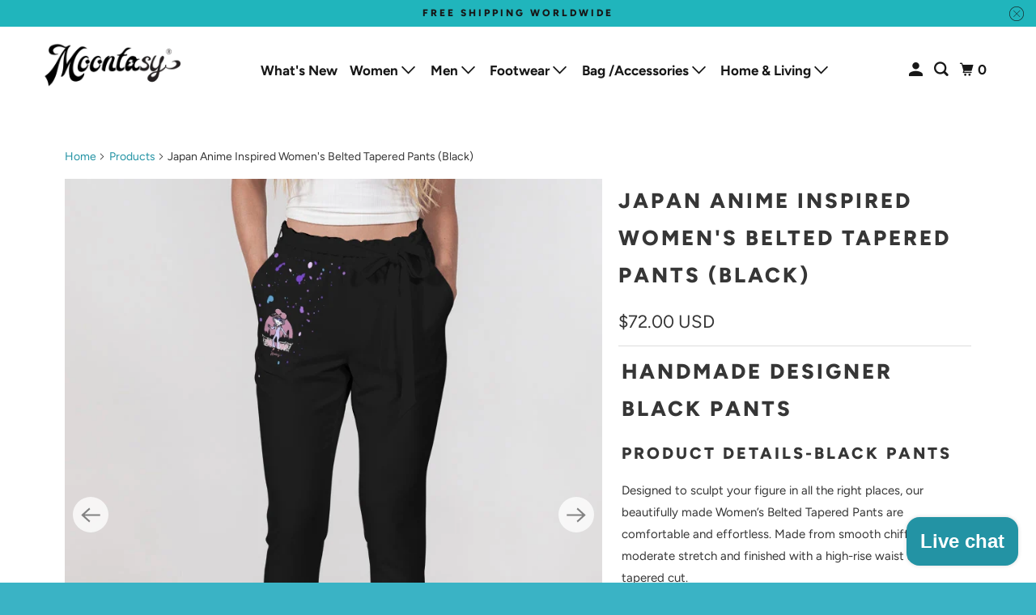

--- FILE ---
content_type: text/html; charset=utf-8
request_url: https://moontasy.com/products/japan-anime-inspired-womens-belted-tapered-pants
body_size: 29867
content:
<!DOCTYPE html>
<html class="no-js no-touch" lang="en">
  <head>
  <script>
    window.Store = window.Store || {};
    window.Store.id = 20771165;
  </script>
    <meta charset="utf-8">
    <meta http-equiv="cleartype" content="on">
    <meta name="robots" content="index,follow">

    
    <title>Japan Anime Inspired Women&#39;s Belted Tapered Pants (Black) - Moontasy</title>

    
      <meta name="description" content="Handmade Designer Black Pants Product Details-Black Pants Designed to sculpt your figure in all the right places, our beautifully made Women’s Belted Tapered Pants are comfortable and effortless. Made from smooth chiffon with moderate stretch and finished with a high-rise waist and tapered cut. Belt loops with self-tie"/>
    

    

<meta name="author" content="Moontasy">
<meta property="og:url" content="https://moontasy.com/products/japan-anime-inspired-womens-belted-tapered-pants">
<meta property="og:site_name" content="Moontasy">




  <meta property="og:type" content="product">
  <meta property="og:title" content="Japan Anime Inspired Women&#39;s Belted Tapered Pants (Black)">
  
    
      <meta property="og:image" content="https://moontasy.com/cdn/shop/products/08810156a88db678c2875d07f103d265_600x.jpg?v=1656000810">
      <meta property="og:image:secure_url" content="https://moontasy.com/cdn/shop/products/08810156a88db678c2875d07f103d265_600x.jpg?v=1656000810">
      <meta property="og:image:width" content="800">
      <meta property="og:image:height" content="1000">
      <meta property="og:image:alt" content="Japan Anime Inspired Women&#39;s Belted Tapered Pants (Black)">
      
    
      <meta property="og:image" content="https://moontasy.com/cdn/shop/products/657687264b53616e31d7d2c63ffdebf2_600x.jpg?v=1656000810">
      <meta property="og:image:secure_url" content="https://moontasy.com/cdn/shop/products/657687264b53616e31d7d2c63ffdebf2_600x.jpg?v=1656000810">
      <meta property="og:image:width" content="800">
      <meta property="og:image:height" content="1000">
      <meta property="og:image:alt" content="Japan Anime Inspired Women&#39;s Belted Tapered Pants (Black)">
      
    
      <meta property="og:image" content="https://moontasy.com/cdn/shop/products/eb98906463ee2e5dad2bfd3f566a4744_600x.jpg?v=1656000810">
      <meta property="og:image:secure_url" content="https://moontasy.com/cdn/shop/products/eb98906463ee2e5dad2bfd3f566a4744_600x.jpg?v=1656000810">
      <meta property="og:image:width" content="800">
      <meta property="og:image:height" content="1000">
      <meta property="og:image:alt" content="Japan Anime Inspired Women&#39;s Belted Tapered Pants (Black)">
      
    
  
  <meta property="product:price:amount" content="72.00">
  <meta property="product:price:currency" content="USD">



  <meta property="og:description" content="Handmade Designer Black Pants Product Details-Black Pants Designed to sculpt your figure in all the right places, our beautifully made Women’s Belted Tapered Pants are comfortable and effortless. Made from smooth chiffon with moderate stretch and finished with a high-rise waist and tapered cut. Belt loops with self-tie">




<meta name="twitter:card" content="summary">

  <meta name="twitter:title" content="Japan Anime Inspired Women's Belted Tapered Pants (Black)">
  <meta name="twitter:description" content="Handmade Designer Black Pants Product Details-Black Pants Designed to sculpt your figure in all the right places, our beautifully made Women’s Belted Tapered Pants are comfortable and effortless. Made from smooth chiffon with moderate stretch and finished with a high-rise waist and tapered cut. Belt loops with self-tie belt Gathered elastic waistband 100% Polyester, Heavy Chiffon Tapered cut Side slash pockets Printed, cut, and handmade Size &amp;amp; Fit Fitted at waist &amp;amp; hip High-rise waist Hits above ankle Model is 5&#39;9&quot; wearing size Small Model hips are 38&quot; Inseam 28&quot;, size small About The Art Japan Anime Inspired &amp;lt;IMPORTANT&amp;gt; All our designer products are Hand Made On Demand - a revolutionary way of doing business that minimizes wasteful Mass production and lowers barriers to artists&#39; opportunities. It does mean that things take a little longer, please allow 7-9 days to receive">
  <meta name="twitter:image:width" content="240">
  <meta name="twitter:image:height" content="240">
  <meta name="twitter:image" content="https://moontasy.com/cdn/shop/products/08810156a88db678c2875d07f103d265_240x.jpg?v=1656000810">
  <meta name="twitter:image:alt" content="Japan Anime Inspired Women&#39;s Belted Tapered Pants (Black)">



    

    

    <!-- Mobile Specific Metas -->
    <meta name="HandheldFriendly" content="True">
    <meta name="MobileOptimized" content="320">
    <meta name="viewport" content="width=device-width,initial-scale=1">
    <meta name="theme-color" content="#ffffff">

    <!-- Preconnect Domains -->
    <link rel="preconnect" href="https://cdn.shopify.com" crossorigin>
    <link rel="preconnect" href="https://fonts.shopify.com" crossorigin>
    <link rel="preconnect" href="https://monorail-edge.shopifysvc.com">

    <!-- Preload Assets -->
    <link rel="preload" href="//moontasy.com/cdn/shop/t/29/assets/vendors.js?v=105148450034842595471697611634" as="script">
    <link rel="preload" href="//moontasy.com/cdn/shop/t/29/assets/mmenu-styles.scss?v=106496102027375579581697611633" as="style">
    <link rel="preload" href="//moontasy.com/cdn/shop/t/29/assets/fancybox.css?v=30466120580444283401697611633" as="style">
    <link rel="preload" href="//moontasy.com/cdn/shop/t/29/assets/styles.css?v=165873583023303010331759333432" as="style">
    <link rel="preload" href="//moontasy.com/cdn/shop/t/29/assets/jsSlideshow.js?v=151002110028330256431697611633" as="script">
    <link rel="preload" href="//moontasy.com/cdn/shop/t/29/assets/app.js?v=7027224705007399561697611648" as="script">

    <!-- Stylesheet for mmenu plugin -->
    <link href="//moontasy.com/cdn/shop/t/29/assets/mmenu-styles.scss?v=106496102027375579581697611633" rel="stylesheet" type="text/css" media="all" />

    <!-- Stylesheet for Fancybox library -->
    <link href="//moontasy.com/cdn/shop/t/29/assets/fancybox.css?v=30466120580444283401697611633" rel="stylesheet" type="text/css" media="all" />

    <!-- Stylesheets for Parallax -->
    <link href="//moontasy.com/cdn/shop/t/29/assets/styles.css?v=165873583023303010331759333432" rel="stylesheet" type="text/css" media="all" />

    
      <link rel="shortcut icon" type="image/x-icon" href="//moontasy.com/cdn/shop/t/29/assets/favicon.png?v=148718616098839658131697611633">
    

    <link rel="canonical" href="https://moontasy.com/products/japan-anime-inspired-womens-belted-tapered-pants"/>

    <script>
      document.documentElement.className=document.documentElement.className.replace(/\bno-js\b/,'js');
      if(window.Shopify&&window.Shopify.designMode)document.documentElement.className+=' in-theme-editor';
      if(('ontouchstart' in window)||window.DocumentTouch&&document instanceof DocumentTouch)document.documentElement.className=document.documentElement.className.replace(/\bno-touch\b/,'has-touch');
    </script>

    

    

    
    <script>
      window.PXUTheme = window.PXUTheme || {};
      window.PXUTheme.version = '6.1.0';
      window.PXUTheme.name = 'Parallax';
    </script>
    


    <script>
      
window.PXUTheme = window.PXUTheme || {};


window.PXUTheme.theme_settings = {};
window.PXUTheme.theme_settings.current_locale = "en";
window.PXUTheme.theme_settings.shop_url = "https://moontasy.com";
window.PXUTheme.theme_settings.cart_url = "/cart";


window.PXUTheme.theme_settings.newsletter_popup = true;
window.PXUTheme.theme_settings.newsletter_popup_days = "2";
window.PXUTheme.theme_settings.newsletter_popup_mobile = false;
window.PXUTheme.theme_settings.newsletter_popup_seconds = 30;
window.PXUTheme.theme_settings.newsletter_popup_max_width = 560;


window.PXUTheme.theme_settings.enable_predictive_search = true;
window.PXUTheme.theme_settings.mobile_search_location = "below-header";


window.PXUTheme.theme_settings.product_form_style = "swatches";
window.PXUTheme.theme_settings.display_inventory_left = false;
window.PXUTheme.theme_settings.inventory_threshold = 10;
window.PXUTheme.theme_settings.limit_quantity = false;
window.PXUTheme.theme_settings.free_price_text = "Free";


window.PXUTheme.theme_settings.collection_secondary_image = false;
window.PXUTheme.theme_settings.collection_swatches = false;


window.PXUTheme.theme_settings.display_special_instructions = true;
window.PXUTheme.theme_settings.display_tos_checkbox = false;
window.PXUTheme.theme_settings.tos_richtext = "\u003cp\u003eI Agree with the Terms \u0026 Conditions\u003c\/p\u003e";
window.PXUTheme.theme_settings.cart_action = "ajax";


window.PXUTheme.theme_settings.header_background = true;


window.PXUTheme.currency = {};


window.PXUTheme.currency.shop_currency = "USD";
window.PXUTheme.currency.default_currency = "USD";
window.PXUTheme.currency.display_format = "money_with_currency_format";
window.PXUTheme.currency.money_format = "${{amount}} USD";
window.PXUTheme.currency.money_format_no_currency = "${{amount}}";
window.PXUTheme.currency.money_format_currency = "${{amount}} USD";
window.PXUTheme.currency.native_multi_currency = false;
window.PXUTheme.currency.shipping_calculator = false;
window.PXUTheme.currency.iso_code = "USD";
window.PXUTheme.currency.symbol = "$";


window.PXUTheme.translation = {};


window.PXUTheme.translation.search = "Search";
window.PXUTheme.translation.all_results = "Translation missing: en.general.search.all_results_html";
window.PXUTheme.translation.no_results = "Translation missing: en.general.search.no_results";


window.PXUTheme.translation.agree_to_terms_warning = "You must agree with the terms and conditions to checkout.";
window.PXUTheme.translation.cart_discount = "Discount";
window.PXUTheme.translation.edit_cart = "View Cart";
window.PXUTheme.translation.add_to_cart_success = "Translation missing: en.layout.general.add_to_cart_success";
window.PXUTheme.translation.agree_to_terms_html = "Translation missing: en.cart.general.agree_to_terms_html";
window.PXUTheme.translation.checkout = "Checkout";
window.PXUTheme.translation.or = "Translation missing: en.layout.general.or";
window.PXUTheme.translation.continue_shopping = "Continue";
window.PXUTheme.translation.empty_cart = "Your Cart is Empty";
window.PXUTheme.translation.subtotal = "Subtotal";
window.PXUTheme.translation.cart_notes = "Order Notes";
window.PXUTheme.translation.no_shipping_destination = "We do not ship to this destination.";
window.PXUTheme.translation.additional_rate = "There is one shipping rate available for";
window.PXUTheme.translation.additional_rate_at = "at";
window.PXUTheme.translation.additional_rates_part_1 = "There are";
window.PXUTheme.translation.additional_rates_part_2 = "shipping rates available for";
window.PXUTheme.translation.additional_rates_part_3 = "starting at";


window.PXUTheme.translation.product_add_to_cart_success = "Added";
window.PXUTheme.translation.product_add_to_cart = "Add to cart";
window.PXUTheme.translation.product_notify_form_email = "Email address";
window.PXUTheme.translation.product_notify_form_send = "Send";
window.PXUTheme.translation.items_left_count_one = "item left";
window.PXUTheme.translation.items_left_count_other = "items left";
window.PXUTheme.translation.product_sold_out = "Sold Out";
window.PXUTheme.translation.product_from = "from";
window.PXUTheme.translation.product_unavailable = "Unavailable";
window.PXUTheme.translation.product_notify_form_success = "Thanks! We will notify you when this product becomes available!";



window.PXUTheme.routes = window.PXUTheme.routes || {};
window.PXUTheme.routes.root_url = "/";
window.PXUTheme.routes.cart_url = "/cart";
window.PXUTheme.routes.search_url = "/search";
window.PXUTheme.routes.product_recommendations_url = "/recommendations/products";
window.PXUTheme.routes.predictive_search_url = "/search/suggest";


window.PXUTheme.media_queries = {};
window.PXUTheme.media_queries.small = window.matchMedia( "(max-width: 480px)" );
window.PXUTheme.media_queries.medium = window.matchMedia( "(max-width: 798px)" );
window.PXUTheme.media_queries.large = window.matchMedia( "(min-width: 799px)" );
window.PXUTheme.media_queries.larger = window.matchMedia( "(min-width: 960px)" );
window.PXUTheme.media_queries.xlarge = window.matchMedia( "(min-width: 1200px)" );
window.PXUTheme.media_queries.ie10 = window.matchMedia( "all and (-ms-high-contrast: none), (-ms-high-contrast: active)" );
window.PXUTheme.media_queries.tablet = window.matchMedia( "only screen and (min-width: 768px) and (max-width: 1024px)" );


window.PXUTheme.device = {};
window.PXUTheme.device.hasTouch = window.matchMedia("(any-pointer: coarse)");
window.PXUTheme.device.hasMouse = window.matchMedia("(any-pointer: fine)");
    </script>

    <script src="//moontasy.com/cdn/shop/t/29/assets/vendors.js?v=105148450034842595471697611634" defer></script>
    <script src="//moontasy.com/cdn/shop/t/29/assets/jsSlideshow.js?v=151002110028330256431697611633" defer></script>
    <script src="//moontasy.com/cdn/shop/t/29/assets/app.js?v=7027224705007399561697611648" defer></script>

    <script>window.performance && window.performance.mark && window.performance.mark('shopify.content_for_header.start');</script><meta id="shopify-digital-wallet" name="shopify-digital-wallet" content="/20771165/digital_wallets/dialog">
<meta name="shopify-checkout-api-token" content="1316e945423fa55ed3bda5d185473499">
<meta id="in-context-paypal-metadata" data-shop-id="20771165" data-venmo-supported="false" data-environment="production" data-locale="en_US" data-paypal-v4="true" data-currency="USD">
<link rel="alternate" type="application/json+oembed" href="https://moontasy.com/products/japan-anime-inspired-womens-belted-tapered-pants.oembed">
<script async="async" src="/checkouts/internal/preloads.js?locale=en-US"></script>
<link rel="preconnect" href="https://shop.app" crossorigin="anonymous">
<script async="async" src="https://shop.app/checkouts/internal/preloads.js?locale=en-US&shop_id=20771165" crossorigin="anonymous"></script>
<script id="apple-pay-shop-capabilities" type="application/json">{"shopId":20771165,"countryCode":"HK","currencyCode":"USD","merchantCapabilities":["supports3DS"],"merchantId":"gid:\/\/shopify\/Shop\/20771165","merchantName":"Moontasy","requiredBillingContactFields":["postalAddress","email","phone"],"requiredShippingContactFields":["postalAddress","email","phone"],"shippingType":"shipping","supportedNetworks":["visa","masterCard","amex"],"total":{"type":"pending","label":"Moontasy","amount":"1.00"},"shopifyPaymentsEnabled":true,"supportsSubscriptions":true}</script>
<script id="shopify-features" type="application/json">{"accessToken":"1316e945423fa55ed3bda5d185473499","betas":["rich-media-storefront-analytics"],"domain":"moontasy.com","predictiveSearch":true,"shopId":20771165,"locale":"en"}</script>
<script>var Shopify = Shopify || {};
Shopify.shop = "moontasy.myshopify.com";
Shopify.locale = "en";
Shopify.currency = {"active":"USD","rate":"1.0"};
Shopify.country = "US";
Shopify.theme = {"name":"Parallax","id":133092737183,"schema_name":"Parallax","schema_version":"6.1.0","theme_store_id":688,"role":"main"};
Shopify.theme.handle = "null";
Shopify.theme.style = {"id":null,"handle":null};
Shopify.cdnHost = "moontasy.com/cdn";
Shopify.routes = Shopify.routes || {};
Shopify.routes.root = "/";</script>
<script type="module">!function(o){(o.Shopify=o.Shopify||{}).modules=!0}(window);</script>
<script>!function(o){function n(){var o=[];function n(){o.push(Array.prototype.slice.apply(arguments))}return n.q=o,n}var t=o.Shopify=o.Shopify||{};t.loadFeatures=n(),t.autoloadFeatures=n()}(window);</script>
<script>
  window.ShopifyPay = window.ShopifyPay || {};
  window.ShopifyPay.apiHost = "shop.app\/pay";
  window.ShopifyPay.redirectState = null;
</script>
<script id="shop-js-analytics" type="application/json">{"pageType":"product"}</script>
<script defer="defer" async type="module" src="//moontasy.com/cdn/shopifycloud/shop-js/modules/v2/client.init-shop-cart-sync_BN7fPSNr.en.esm.js"></script>
<script defer="defer" async type="module" src="//moontasy.com/cdn/shopifycloud/shop-js/modules/v2/chunk.common_Cbph3Kss.esm.js"></script>
<script defer="defer" async type="module" src="//moontasy.com/cdn/shopifycloud/shop-js/modules/v2/chunk.modal_DKumMAJ1.esm.js"></script>
<script type="module">
  await import("//moontasy.com/cdn/shopifycloud/shop-js/modules/v2/client.init-shop-cart-sync_BN7fPSNr.en.esm.js");
await import("//moontasy.com/cdn/shopifycloud/shop-js/modules/v2/chunk.common_Cbph3Kss.esm.js");
await import("//moontasy.com/cdn/shopifycloud/shop-js/modules/v2/chunk.modal_DKumMAJ1.esm.js");

  window.Shopify.SignInWithShop?.initShopCartSync?.({"fedCMEnabled":true,"windoidEnabled":true});

</script>
<script>
  window.Shopify = window.Shopify || {};
  if (!window.Shopify.featureAssets) window.Shopify.featureAssets = {};
  window.Shopify.featureAssets['shop-js'] = {"shop-cart-sync":["modules/v2/client.shop-cart-sync_CJVUk8Jm.en.esm.js","modules/v2/chunk.common_Cbph3Kss.esm.js","modules/v2/chunk.modal_DKumMAJ1.esm.js"],"init-fed-cm":["modules/v2/client.init-fed-cm_7Fvt41F4.en.esm.js","modules/v2/chunk.common_Cbph3Kss.esm.js","modules/v2/chunk.modal_DKumMAJ1.esm.js"],"init-shop-email-lookup-coordinator":["modules/v2/client.init-shop-email-lookup-coordinator_Cc088_bR.en.esm.js","modules/v2/chunk.common_Cbph3Kss.esm.js","modules/v2/chunk.modal_DKumMAJ1.esm.js"],"init-windoid":["modules/v2/client.init-windoid_hPopwJRj.en.esm.js","modules/v2/chunk.common_Cbph3Kss.esm.js","modules/v2/chunk.modal_DKumMAJ1.esm.js"],"shop-button":["modules/v2/client.shop-button_B0jaPSNF.en.esm.js","modules/v2/chunk.common_Cbph3Kss.esm.js","modules/v2/chunk.modal_DKumMAJ1.esm.js"],"shop-cash-offers":["modules/v2/client.shop-cash-offers_DPIskqss.en.esm.js","modules/v2/chunk.common_Cbph3Kss.esm.js","modules/v2/chunk.modal_DKumMAJ1.esm.js"],"shop-toast-manager":["modules/v2/client.shop-toast-manager_CK7RT69O.en.esm.js","modules/v2/chunk.common_Cbph3Kss.esm.js","modules/v2/chunk.modal_DKumMAJ1.esm.js"],"init-shop-cart-sync":["modules/v2/client.init-shop-cart-sync_BN7fPSNr.en.esm.js","modules/v2/chunk.common_Cbph3Kss.esm.js","modules/v2/chunk.modal_DKumMAJ1.esm.js"],"init-customer-accounts-sign-up":["modules/v2/client.init-customer-accounts-sign-up_CfPf4CXf.en.esm.js","modules/v2/client.shop-login-button_DeIztwXF.en.esm.js","modules/v2/chunk.common_Cbph3Kss.esm.js","modules/v2/chunk.modal_DKumMAJ1.esm.js"],"pay-button":["modules/v2/client.pay-button_CgIwFSYN.en.esm.js","modules/v2/chunk.common_Cbph3Kss.esm.js","modules/v2/chunk.modal_DKumMAJ1.esm.js"],"init-customer-accounts":["modules/v2/client.init-customer-accounts_DQ3x16JI.en.esm.js","modules/v2/client.shop-login-button_DeIztwXF.en.esm.js","modules/v2/chunk.common_Cbph3Kss.esm.js","modules/v2/chunk.modal_DKumMAJ1.esm.js"],"avatar":["modules/v2/client.avatar_BTnouDA3.en.esm.js"],"init-shop-for-new-customer-accounts":["modules/v2/client.init-shop-for-new-customer-accounts_CsZy_esa.en.esm.js","modules/v2/client.shop-login-button_DeIztwXF.en.esm.js","modules/v2/chunk.common_Cbph3Kss.esm.js","modules/v2/chunk.modal_DKumMAJ1.esm.js"],"shop-follow-button":["modules/v2/client.shop-follow-button_BRMJjgGd.en.esm.js","modules/v2/chunk.common_Cbph3Kss.esm.js","modules/v2/chunk.modal_DKumMAJ1.esm.js"],"checkout-modal":["modules/v2/client.checkout-modal_B9Drz_yf.en.esm.js","modules/v2/chunk.common_Cbph3Kss.esm.js","modules/v2/chunk.modal_DKumMAJ1.esm.js"],"shop-login-button":["modules/v2/client.shop-login-button_DeIztwXF.en.esm.js","modules/v2/chunk.common_Cbph3Kss.esm.js","modules/v2/chunk.modal_DKumMAJ1.esm.js"],"lead-capture":["modules/v2/client.lead-capture_DXYzFM3R.en.esm.js","modules/v2/chunk.common_Cbph3Kss.esm.js","modules/v2/chunk.modal_DKumMAJ1.esm.js"],"shop-login":["modules/v2/client.shop-login_CA5pJqmO.en.esm.js","modules/v2/chunk.common_Cbph3Kss.esm.js","modules/v2/chunk.modal_DKumMAJ1.esm.js"],"payment-terms":["modules/v2/client.payment-terms_BxzfvcZJ.en.esm.js","modules/v2/chunk.common_Cbph3Kss.esm.js","modules/v2/chunk.modal_DKumMAJ1.esm.js"]};
</script>
<script>(function() {
  var isLoaded = false;
  function asyncLoad() {
    if (isLoaded) return;
    isLoaded = true;
    var urls = ["\/\/cdn.shopify.com\/proxy\/0d01d1f618ee033f0b32ae0b830bfc2a834ccd9d18ead8ac812b5e442ded4715\/api.goaffpro.com\/loader.js?shop=moontasy.myshopify.com\u0026sp-cache-control=cHVibGljLCBtYXgtYWdlPTkwMA","https:\/\/loox.io\/widget\/fjVUCZY44J\/loox.1714587726370.js?shop=moontasy.myshopify.com"];
    for (var i = 0; i < urls.length; i++) {
      var s = document.createElement('script');
      s.type = 'text/javascript';
      s.async = true;
      s.src = urls[i];
      var x = document.getElementsByTagName('script')[0];
      x.parentNode.insertBefore(s, x);
    }
  };
  if(window.attachEvent) {
    window.attachEvent('onload', asyncLoad);
  } else {
    window.addEventListener('load', asyncLoad, false);
  }
})();</script>
<script id="__st">var __st={"a":20771165,"offset":28800,"reqid":"b245abd3-8b9e-4afa-afc8-629050fd6c21-1769819316","pageurl":"moontasy.com\/products\/japan-anime-inspired-womens-belted-tapered-pants","u":"1c879e22b5fe","p":"product","rtyp":"product","rid":7421942136991};</script>
<script>window.ShopifyPaypalV4VisibilityTracking = true;</script>
<script id="captcha-bootstrap">!function(){'use strict';const t='contact',e='account',n='new_comment',o=[[t,t],['blogs',n],['comments',n],[t,'customer']],c=[[e,'customer_login'],[e,'guest_login'],[e,'recover_customer_password'],[e,'create_customer']],r=t=>t.map((([t,e])=>`form[action*='/${t}']:not([data-nocaptcha='true']) input[name='form_type'][value='${e}']`)).join(','),a=t=>()=>t?[...document.querySelectorAll(t)].map((t=>t.form)):[];function s(){const t=[...o],e=r(t);return a(e)}const i='password',u='form_key',d=['recaptcha-v3-token','g-recaptcha-response','h-captcha-response',i],f=()=>{try{return window.sessionStorage}catch{return}},m='__shopify_v',_=t=>t.elements[u];function p(t,e,n=!1){try{const o=window.sessionStorage,c=JSON.parse(o.getItem(e)),{data:r}=function(t){const{data:e,action:n}=t;return t[m]||n?{data:e,action:n}:{data:t,action:n}}(c);for(const[e,n]of Object.entries(r))t.elements[e]&&(t.elements[e].value=n);n&&o.removeItem(e)}catch(o){console.error('form repopulation failed',{error:o})}}const l='form_type',E='cptcha';function T(t){t.dataset[E]=!0}const w=window,h=w.document,L='Shopify',v='ce_forms',y='captcha';let A=!1;((t,e)=>{const n=(g='f06e6c50-85a8-45c8-87d0-21a2b65856fe',I='https://cdn.shopify.com/shopifycloud/storefront-forms-hcaptcha/ce_storefront_forms_captcha_hcaptcha.v1.5.2.iife.js',D={infoText:'Protected by hCaptcha',privacyText:'Privacy',termsText:'Terms'},(t,e,n)=>{const o=w[L][v],c=o.bindForm;if(c)return c(t,g,e,D).then(n);var r;o.q.push([[t,g,e,D],n]),r=I,A||(h.body.append(Object.assign(h.createElement('script'),{id:'captcha-provider',async:!0,src:r})),A=!0)});var g,I,D;w[L]=w[L]||{},w[L][v]=w[L][v]||{},w[L][v].q=[],w[L][y]=w[L][y]||{},w[L][y].protect=function(t,e){n(t,void 0,e),T(t)},Object.freeze(w[L][y]),function(t,e,n,w,h,L){const[v,y,A,g]=function(t,e,n){const i=e?o:[],u=t?c:[],d=[...i,...u],f=r(d),m=r(i),_=r(d.filter((([t,e])=>n.includes(e))));return[a(f),a(m),a(_),s()]}(w,h,L),I=t=>{const e=t.target;return e instanceof HTMLFormElement?e:e&&e.form},D=t=>v().includes(t);t.addEventListener('submit',(t=>{const e=I(t);if(!e)return;const n=D(e)&&!e.dataset.hcaptchaBound&&!e.dataset.recaptchaBound,o=_(e),c=g().includes(e)&&(!o||!o.value);(n||c)&&t.preventDefault(),c&&!n&&(function(t){try{if(!f())return;!function(t){const e=f();if(!e)return;const n=_(t);if(!n)return;const o=n.value;o&&e.removeItem(o)}(t);const e=Array.from(Array(32),(()=>Math.random().toString(36)[2])).join('');!function(t,e){_(t)||t.append(Object.assign(document.createElement('input'),{type:'hidden',name:u})),t.elements[u].value=e}(t,e),function(t,e){const n=f();if(!n)return;const o=[...t.querySelectorAll(`input[type='${i}']`)].map((({name:t})=>t)),c=[...d,...o],r={};for(const[a,s]of new FormData(t).entries())c.includes(a)||(r[a]=s);n.setItem(e,JSON.stringify({[m]:1,action:t.action,data:r}))}(t,e)}catch(e){console.error('failed to persist form',e)}}(e),e.submit())}));const S=(t,e)=>{t&&!t.dataset[E]&&(n(t,e.some((e=>e===t))),T(t))};for(const o of['focusin','change'])t.addEventListener(o,(t=>{const e=I(t);D(e)&&S(e,y())}));const B=e.get('form_key'),M=e.get(l),P=B&&M;t.addEventListener('DOMContentLoaded',(()=>{const t=y();if(P)for(const e of t)e.elements[l].value===M&&p(e,B);[...new Set([...A(),...v().filter((t=>'true'===t.dataset.shopifyCaptcha))])].forEach((e=>S(e,t)))}))}(h,new URLSearchParams(w.location.search),n,t,e,['guest_login'])})(!0,!0)}();</script>
<script integrity="sha256-4kQ18oKyAcykRKYeNunJcIwy7WH5gtpwJnB7kiuLZ1E=" data-source-attribution="shopify.loadfeatures" defer="defer" src="//moontasy.com/cdn/shopifycloud/storefront/assets/storefront/load_feature-a0a9edcb.js" crossorigin="anonymous"></script>
<script crossorigin="anonymous" defer="defer" src="//moontasy.com/cdn/shopifycloud/storefront/assets/shopify_pay/storefront-65b4c6d7.js?v=20250812"></script>
<script data-source-attribution="shopify.dynamic_checkout.dynamic.init">var Shopify=Shopify||{};Shopify.PaymentButton=Shopify.PaymentButton||{isStorefrontPortableWallets:!0,init:function(){window.Shopify.PaymentButton.init=function(){};var t=document.createElement("script");t.src="https://moontasy.com/cdn/shopifycloud/portable-wallets/latest/portable-wallets.en.js",t.type="module",document.head.appendChild(t)}};
</script>
<script data-source-attribution="shopify.dynamic_checkout.buyer_consent">
  function portableWalletsHideBuyerConsent(e){var t=document.getElementById("shopify-buyer-consent"),n=document.getElementById("shopify-subscription-policy-button");t&&n&&(t.classList.add("hidden"),t.setAttribute("aria-hidden","true"),n.removeEventListener("click",e))}function portableWalletsShowBuyerConsent(e){var t=document.getElementById("shopify-buyer-consent"),n=document.getElementById("shopify-subscription-policy-button");t&&n&&(t.classList.remove("hidden"),t.removeAttribute("aria-hidden"),n.addEventListener("click",e))}window.Shopify?.PaymentButton&&(window.Shopify.PaymentButton.hideBuyerConsent=portableWalletsHideBuyerConsent,window.Shopify.PaymentButton.showBuyerConsent=portableWalletsShowBuyerConsent);
</script>
<script>
  function portableWalletsCleanup(e){e&&e.src&&console.error("Failed to load portable wallets script "+e.src);var t=document.querySelectorAll("shopify-accelerated-checkout .shopify-payment-button__skeleton, shopify-accelerated-checkout-cart .wallet-cart-button__skeleton"),e=document.getElementById("shopify-buyer-consent");for(let e=0;e<t.length;e++)t[e].remove();e&&e.remove()}function portableWalletsNotLoadedAsModule(e){e instanceof ErrorEvent&&"string"==typeof e.message&&e.message.includes("import.meta")&&"string"==typeof e.filename&&e.filename.includes("portable-wallets")&&(window.removeEventListener("error",portableWalletsNotLoadedAsModule),window.Shopify.PaymentButton.failedToLoad=e,"loading"===document.readyState?document.addEventListener("DOMContentLoaded",window.Shopify.PaymentButton.init):window.Shopify.PaymentButton.init())}window.addEventListener("error",portableWalletsNotLoadedAsModule);
</script>

<script type="module" src="https://moontasy.com/cdn/shopifycloud/portable-wallets/latest/portable-wallets.en.js" onError="portableWalletsCleanup(this)" crossorigin="anonymous"></script>
<script nomodule>
  document.addEventListener("DOMContentLoaded", portableWalletsCleanup);
</script>

<link id="shopify-accelerated-checkout-styles" rel="stylesheet" media="screen" href="https://moontasy.com/cdn/shopifycloud/portable-wallets/latest/accelerated-checkout-backwards-compat.css" crossorigin="anonymous">
<style id="shopify-accelerated-checkout-cart">
        #shopify-buyer-consent {
  margin-top: 1em;
  display: inline-block;
  width: 100%;
}

#shopify-buyer-consent.hidden {
  display: none;
}

#shopify-subscription-policy-button {
  background: none;
  border: none;
  padding: 0;
  text-decoration: underline;
  font-size: inherit;
  cursor: pointer;
}

#shopify-subscription-policy-button::before {
  box-shadow: none;
}

      </style>

<script>window.performance && window.performance.mark && window.performance.mark('shopify.content_for_header.end');</script>

    <noscript>
      <style>

        .slides > li:first-child { display: block; }
        .image__fallback {
          width: 100vw;
          display: block !important;
          max-width: 100vw !important;
          margin-bottom: 0;
        }

        .no-js-only {
          display: inherit !important;
        }

        .icon-cart.cart-button {
          display: none;
        }

        .lazyload,
        .cart_page_image img {
          opacity: 1;
          -webkit-filter: blur(0);
          filter: blur(0);
        }

        .image-element__wrap {
          display: none;
        }

        .banner__text .container {
          background-color: transparent;
        }

        .animate_right,
        .animate_left,
        .animate_up,
        .animate_down {
          opacity: 1;
        }

        .flexslider .slides>li {
          display: block;
        }

        .product_section .product_form {
          opacity: 1;
        }

        .multi_select,
        form .select {
          display: block !important;
        }

        .swatch-options {
          display: none;
        }

        .parallax__wrap .banner__text {
          position: absolute;
          margin-left: auto;
          margin-right: auto;
          left: 0;
          right: 0;
          bottom: 0;
          top: 0;
          display: -webkit-box;
          display: -ms-flexbox;
          display: flex;
          -webkit-box-align: center;
          -ms-flex-align: center;
          align-items: center;
          -webkit-box-pack: center;
          -ms-flex-pack: center;
          justify-content: center;
        }

        .parallax__wrap .image__fallback {
          max-height: 1000px;
          -o-object-fit: cover;
          object-fit: cover;
        }

      </style>
    </noscript>

  <script src="https://cdn.shopify.com/extensions/e8878072-2f6b-4e89-8082-94b04320908d/inbox-1254/assets/inbox-chat-loader.js" type="text/javascript" defer="defer"></script>
<link href="https://monorail-edge.shopifysvc.com" rel="dns-prefetch">
<script>(function(){if ("sendBeacon" in navigator && "performance" in window) {try {var session_token_from_headers = performance.getEntriesByType('navigation')[0].serverTiming.find(x => x.name == '_s').description;} catch {var session_token_from_headers = undefined;}var session_cookie_matches = document.cookie.match(/_shopify_s=([^;]*)/);var session_token_from_cookie = session_cookie_matches && session_cookie_matches.length === 2 ? session_cookie_matches[1] : "";var session_token = session_token_from_headers || session_token_from_cookie || "";function handle_abandonment_event(e) {var entries = performance.getEntries().filter(function(entry) {return /monorail-edge.shopifysvc.com/.test(entry.name);});if (!window.abandonment_tracked && entries.length === 0) {window.abandonment_tracked = true;var currentMs = Date.now();var navigation_start = performance.timing.navigationStart;var payload = {shop_id: 20771165,url: window.location.href,navigation_start,duration: currentMs - navigation_start,session_token,page_type: "product"};window.navigator.sendBeacon("https://monorail-edge.shopifysvc.com/v1/produce", JSON.stringify({schema_id: "online_store_buyer_site_abandonment/1.1",payload: payload,metadata: {event_created_at_ms: currentMs,event_sent_at_ms: currentMs}}));}}window.addEventListener('pagehide', handle_abandonment_event);}}());</script>
<script id="web-pixels-manager-setup">(function e(e,d,r,n,o){if(void 0===o&&(o={}),!Boolean(null===(a=null===(i=window.Shopify)||void 0===i?void 0:i.analytics)||void 0===a?void 0:a.replayQueue)){var i,a;window.Shopify=window.Shopify||{};var t=window.Shopify;t.analytics=t.analytics||{};var s=t.analytics;s.replayQueue=[],s.publish=function(e,d,r){return s.replayQueue.push([e,d,r]),!0};try{self.performance.mark("wpm:start")}catch(e){}var l=function(){var e={modern:/Edge?\/(1{2}[4-9]|1[2-9]\d|[2-9]\d{2}|\d{4,})\.\d+(\.\d+|)|Firefox\/(1{2}[4-9]|1[2-9]\d|[2-9]\d{2}|\d{4,})\.\d+(\.\d+|)|Chrom(ium|e)\/(9{2}|\d{3,})\.\d+(\.\d+|)|(Maci|X1{2}).+ Version\/(15\.\d+|(1[6-9]|[2-9]\d|\d{3,})\.\d+)([,.]\d+|)( \(\w+\)|)( Mobile\/\w+|) Safari\/|Chrome.+OPR\/(9{2}|\d{3,})\.\d+\.\d+|(CPU[ +]OS|iPhone[ +]OS|CPU[ +]iPhone|CPU IPhone OS|CPU iPad OS)[ +]+(15[._]\d+|(1[6-9]|[2-9]\d|\d{3,})[._]\d+)([._]\d+|)|Android:?[ /-](13[3-9]|1[4-9]\d|[2-9]\d{2}|\d{4,})(\.\d+|)(\.\d+|)|Android.+Firefox\/(13[5-9]|1[4-9]\d|[2-9]\d{2}|\d{4,})\.\d+(\.\d+|)|Android.+Chrom(ium|e)\/(13[3-9]|1[4-9]\d|[2-9]\d{2}|\d{4,})\.\d+(\.\d+|)|SamsungBrowser\/([2-9]\d|\d{3,})\.\d+/,legacy:/Edge?\/(1[6-9]|[2-9]\d|\d{3,})\.\d+(\.\d+|)|Firefox\/(5[4-9]|[6-9]\d|\d{3,})\.\d+(\.\d+|)|Chrom(ium|e)\/(5[1-9]|[6-9]\d|\d{3,})\.\d+(\.\d+|)([\d.]+$|.*Safari\/(?![\d.]+ Edge\/[\d.]+$))|(Maci|X1{2}).+ Version\/(10\.\d+|(1[1-9]|[2-9]\d|\d{3,})\.\d+)([,.]\d+|)( \(\w+\)|)( Mobile\/\w+|) Safari\/|Chrome.+OPR\/(3[89]|[4-9]\d|\d{3,})\.\d+\.\d+|(CPU[ +]OS|iPhone[ +]OS|CPU[ +]iPhone|CPU IPhone OS|CPU iPad OS)[ +]+(10[._]\d+|(1[1-9]|[2-9]\d|\d{3,})[._]\d+)([._]\d+|)|Android:?[ /-](13[3-9]|1[4-9]\d|[2-9]\d{2}|\d{4,})(\.\d+|)(\.\d+|)|Mobile Safari.+OPR\/([89]\d|\d{3,})\.\d+\.\d+|Android.+Firefox\/(13[5-9]|1[4-9]\d|[2-9]\d{2}|\d{4,})\.\d+(\.\d+|)|Android.+Chrom(ium|e)\/(13[3-9]|1[4-9]\d|[2-9]\d{2}|\d{4,})\.\d+(\.\d+|)|Android.+(UC? ?Browser|UCWEB|U3)[ /]?(15\.([5-9]|\d{2,})|(1[6-9]|[2-9]\d|\d{3,})\.\d+)\.\d+|SamsungBrowser\/(5\.\d+|([6-9]|\d{2,})\.\d+)|Android.+MQ{2}Browser\/(14(\.(9|\d{2,})|)|(1[5-9]|[2-9]\d|\d{3,})(\.\d+|))(\.\d+|)|K[Aa][Ii]OS\/(3\.\d+|([4-9]|\d{2,})\.\d+)(\.\d+|)/},d=e.modern,r=e.legacy,n=navigator.userAgent;return n.match(d)?"modern":n.match(r)?"legacy":"unknown"}(),u="modern"===l?"modern":"legacy",c=(null!=n?n:{modern:"",legacy:""})[u],f=function(e){return[e.baseUrl,"/wpm","/b",e.hashVersion,"modern"===e.buildTarget?"m":"l",".js"].join("")}({baseUrl:d,hashVersion:r,buildTarget:u}),m=function(e){var d=e.version,r=e.bundleTarget,n=e.surface,o=e.pageUrl,i=e.monorailEndpoint;return{emit:function(e){var a=e.status,t=e.errorMsg,s=(new Date).getTime(),l=JSON.stringify({metadata:{event_sent_at_ms:s},events:[{schema_id:"web_pixels_manager_load/3.1",payload:{version:d,bundle_target:r,page_url:o,status:a,surface:n,error_msg:t},metadata:{event_created_at_ms:s}}]});if(!i)return console&&console.warn&&console.warn("[Web Pixels Manager] No Monorail endpoint provided, skipping logging."),!1;try{return self.navigator.sendBeacon.bind(self.navigator)(i,l)}catch(e){}var u=new XMLHttpRequest;try{return u.open("POST",i,!0),u.setRequestHeader("Content-Type","text/plain"),u.send(l),!0}catch(e){return console&&console.warn&&console.warn("[Web Pixels Manager] Got an unhandled error while logging to Monorail."),!1}}}}({version:r,bundleTarget:l,surface:e.surface,pageUrl:self.location.href,monorailEndpoint:e.monorailEndpoint});try{o.browserTarget=l,function(e){var d=e.src,r=e.async,n=void 0===r||r,o=e.onload,i=e.onerror,a=e.sri,t=e.scriptDataAttributes,s=void 0===t?{}:t,l=document.createElement("script"),u=document.querySelector("head"),c=document.querySelector("body");if(l.async=n,l.src=d,a&&(l.integrity=a,l.crossOrigin="anonymous"),s)for(var f in s)if(Object.prototype.hasOwnProperty.call(s,f))try{l.dataset[f]=s[f]}catch(e){}if(o&&l.addEventListener("load",o),i&&l.addEventListener("error",i),u)u.appendChild(l);else{if(!c)throw new Error("Did not find a head or body element to append the script");c.appendChild(l)}}({src:f,async:!0,onload:function(){if(!function(){var e,d;return Boolean(null===(d=null===(e=window.Shopify)||void 0===e?void 0:e.analytics)||void 0===d?void 0:d.initialized)}()){var d=window.webPixelsManager.init(e)||void 0;if(d){var r=window.Shopify.analytics;r.replayQueue.forEach((function(e){var r=e[0],n=e[1],o=e[2];d.publishCustomEvent(r,n,o)})),r.replayQueue=[],r.publish=d.publishCustomEvent,r.visitor=d.visitor,r.initialized=!0}}},onerror:function(){return m.emit({status:"failed",errorMsg:"".concat(f," has failed to load")})},sri:function(e){var d=/^sha384-[A-Za-z0-9+/=]+$/;return"string"==typeof e&&d.test(e)}(c)?c:"",scriptDataAttributes:o}),m.emit({status:"loading"})}catch(e){m.emit({status:"failed",errorMsg:(null==e?void 0:e.message)||"Unknown error"})}}})({shopId: 20771165,storefrontBaseUrl: "https://moontasy.com",extensionsBaseUrl: "https://extensions.shopifycdn.com/cdn/shopifycloud/web-pixels-manager",monorailEndpoint: "https://monorail-edge.shopifysvc.com/unstable/produce_batch",surface: "storefront-renderer",enabledBetaFlags: ["2dca8a86"],webPixelsConfigList: [{"id":"695894175","configuration":"{\"shop\":\"moontasy.myshopify.com\",\"cookie_duration\":\"2592000\"}","eventPayloadVersion":"v1","runtimeContext":"STRICT","scriptVersion":"a2e7513c3708f34b1f617d7ce88f9697","type":"APP","apiClientId":2744533,"privacyPurposes":["ANALYTICS","MARKETING"],"dataSharingAdjustments":{"protectedCustomerApprovalScopes":["read_customer_address","read_customer_email","read_customer_name","read_customer_personal_data","read_customer_phone"]}},{"id":"215744671","configuration":"{\"pixel_id\":\"937470847404453\",\"pixel_type\":\"facebook_pixel\",\"metaapp_system_user_token\":\"-\"}","eventPayloadVersion":"v1","runtimeContext":"OPEN","scriptVersion":"ca16bc87fe92b6042fbaa3acc2fbdaa6","type":"APP","apiClientId":2329312,"privacyPurposes":["ANALYTICS","MARKETING","SALE_OF_DATA"],"dataSharingAdjustments":{"protectedCustomerApprovalScopes":["read_customer_address","read_customer_email","read_customer_name","read_customer_personal_data","read_customer_phone"]}},{"id":"100106399","eventPayloadVersion":"v1","runtimeContext":"LAX","scriptVersion":"1","type":"CUSTOM","privacyPurposes":["ANALYTICS"],"name":"Google Analytics tag (migrated)"},{"id":"shopify-app-pixel","configuration":"{}","eventPayloadVersion":"v1","runtimeContext":"STRICT","scriptVersion":"0450","apiClientId":"shopify-pixel","type":"APP","privacyPurposes":["ANALYTICS","MARKETING"]},{"id":"shopify-custom-pixel","eventPayloadVersion":"v1","runtimeContext":"LAX","scriptVersion":"0450","apiClientId":"shopify-pixel","type":"CUSTOM","privacyPurposes":["ANALYTICS","MARKETING"]}],isMerchantRequest: false,initData: {"shop":{"name":"Moontasy","paymentSettings":{"currencyCode":"USD"},"myshopifyDomain":"moontasy.myshopify.com","countryCode":"HK","storefrontUrl":"https:\/\/moontasy.com"},"customer":null,"cart":null,"checkout":null,"productVariants":[{"price":{"amount":72.0,"currencyCode":"USD"},"product":{"title":"Japan Anime Inspired Women's Belted Tapered Pants (Black)","vendor":"MKN","id":"7421942136991","untranslatedTitle":"Japan Anime Inspired Women's Belted Tapered Pants (Black)","url":"\/products\/japan-anime-inspired-womens-belted-tapered-pants","type":"Pants"},"id":"42311033651359","image":{"src":"\/\/moontasy.com\/cdn\/shop\/products\/08810156a88db678c2875d07f103d265.jpg?v=1656000810"},"sku":"KCCW03801O57A0XS","title":"XS","untranslatedTitle":"XS"},{"price":{"amount":72.0,"currencyCode":"USD"},"product":{"title":"Japan Anime Inspired Women's Belted Tapered Pants (Black)","vendor":"MKN","id":"7421942136991","untranslatedTitle":"Japan Anime Inspired Women's Belted Tapered Pants (Black)","url":"\/products\/japan-anime-inspired-womens-belted-tapered-pants","type":"Pants"},"id":"42311033684127","image":{"src":"\/\/moontasy.com\/cdn\/shop\/products\/08810156a88db678c2875d07f103d265.jpg?v=1656000810"},"sku":"KCCW03801O57A00S","title":"S","untranslatedTitle":"S"},{"price":{"amount":72.0,"currencyCode":"USD"},"product":{"title":"Japan Anime Inspired Women's Belted Tapered Pants (Black)","vendor":"MKN","id":"7421942136991","untranslatedTitle":"Japan Anime Inspired Women's Belted Tapered Pants (Black)","url":"\/products\/japan-anime-inspired-womens-belted-tapered-pants","type":"Pants"},"id":"42311033749663","image":{"src":"\/\/moontasy.com\/cdn\/shop\/products\/08810156a88db678c2875d07f103d265.jpg?v=1656000810"},"sku":"KCCW03801O57A00M","title":"M","untranslatedTitle":"M"},{"price":{"amount":72.0,"currencyCode":"USD"},"product":{"title":"Japan Anime Inspired Women's Belted Tapered Pants (Black)","vendor":"MKN","id":"7421942136991","untranslatedTitle":"Japan Anime Inspired Women's Belted Tapered Pants (Black)","url":"\/products\/japan-anime-inspired-womens-belted-tapered-pants","type":"Pants"},"id":"42311033782431","image":{"src":"\/\/moontasy.com\/cdn\/shop\/products\/08810156a88db678c2875d07f103d265.jpg?v=1656000810"},"sku":"KCCW03801O57A00L","title":"L","untranslatedTitle":"L"},{"price":{"amount":72.0,"currencyCode":"USD"},"product":{"title":"Japan Anime Inspired Women's Belted Tapered Pants (Black)","vendor":"MKN","id":"7421942136991","untranslatedTitle":"Japan Anime Inspired Women's Belted Tapered Pants (Black)","url":"\/products\/japan-anime-inspired-womens-belted-tapered-pants","type":"Pants"},"id":"42311033815199","image":{"src":"\/\/moontasy.com\/cdn\/shop\/products\/08810156a88db678c2875d07f103d265.jpg?v=1656000810"},"sku":"KCCW03801O57A0XL","title":"XL","untranslatedTitle":"XL"},{"price":{"amount":72.0,"currencyCode":"USD"},"product":{"title":"Japan Anime Inspired Women's Belted Tapered Pants (Black)","vendor":"MKN","id":"7421942136991","untranslatedTitle":"Japan Anime Inspired Women's Belted Tapered Pants (Black)","url":"\/products\/japan-anime-inspired-womens-belted-tapered-pants","type":"Pants"},"id":"42311033847967","image":{"src":"\/\/moontasy.com\/cdn\/shop\/products\/08810156a88db678c2875d07f103d265.jpg?v=1656000810"},"sku":"KCCW03801O57A2XL","title":"XXL","untranslatedTitle":"XXL"}],"purchasingCompany":null},},"https://moontasy.com/cdn","1d2a099fw23dfb22ep557258f5m7a2edbae",{"modern":"","legacy":""},{"shopId":"20771165","storefrontBaseUrl":"https:\/\/moontasy.com","extensionBaseUrl":"https:\/\/extensions.shopifycdn.com\/cdn\/shopifycloud\/web-pixels-manager","surface":"storefront-renderer","enabledBetaFlags":"[\"2dca8a86\"]","isMerchantRequest":"false","hashVersion":"1d2a099fw23dfb22ep557258f5m7a2edbae","publish":"custom","events":"[[\"page_viewed\",{}],[\"product_viewed\",{\"productVariant\":{\"price\":{\"amount\":72.0,\"currencyCode\":\"USD\"},\"product\":{\"title\":\"Japan Anime Inspired Women's Belted Tapered Pants (Black)\",\"vendor\":\"MKN\",\"id\":\"7421942136991\",\"untranslatedTitle\":\"Japan Anime Inspired Women's Belted Tapered Pants (Black)\",\"url\":\"\/products\/japan-anime-inspired-womens-belted-tapered-pants\",\"type\":\"Pants\"},\"id\":\"42311033651359\",\"image\":{\"src\":\"\/\/moontasy.com\/cdn\/shop\/products\/08810156a88db678c2875d07f103d265.jpg?v=1656000810\"},\"sku\":\"KCCW03801O57A0XS\",\"title\":\"XS\",\"untranslatedTitle\":\"XS\"}}]]"});</script><script>
  window.ShopifyAnalytics = window.ShopifyAnalytics || {};
  window.ShopifyAnalytics.meta = window.ShopifyAnalytics.meta || {};
  window.ShopifyAnalytics.meta.currency = 'USD';
  var meta = {"product":{"id":7421942136991,"gid":"gid:\/\/shopify\/Product\/7421942136991","vendor":"MKN","type":"Pants","handle":"japan-anime-inspired-womens-belted-tapered-pants","variants":[{"id":42311033651359,"price":7200,"name":"Japan Anime Inspired Women's Belted Tapered Pants (Black) - XS","public_title":"XS","sku":"KCCW03801O57A0XS"},{"id":42311033684127,"price":7200,"name":"Japan Anime Inspired Women's Belted Tapered Pants (Black) - S","public_title":"S","sku":"KCCW03801O57A00S"},{"id":42311033749663,"price":7200,"name":"Japan Anime Inspired Women's Belted Tapered Pants (Black) - M","public_title":"M","sku":"KCCW03801O57A00M"},{"id":42311033782431,"price":7200,"name":"Japan Anime Inspired Women's Belted Tapered Pants (Black) - L","public_title":"L","sku":"KCCW03801O57A00L"},{"id":42311033815199,"price":7200,"name":"Japan Anime Inspired Women's Belted Tapered Pants (Black) - XL","public_title":"XL","sku":"KCCW03801O57A0XL"},{"id":42311033847967,"price":7200,"name":"Japan Anime Inspired Women's Belted Tapered Pants (Black) - XXL","public_title":"XXL","sku":"KCCW03801O57A2XL"}],"remote":false},"page":{"pageType":"product","resourceType":"product","resourceId":7421942136991,"requestId":"b245abd3-8b9e-4afa-afc8-629050fd6c21-1769819316"}};
  for (var attr in meta) {
    window.ShopifyAnalytics.meta[attr] = meta[attr];
  }
</script>
<script class="analytics">
  (function () {
    var customDocumentWrite = function(content) {
      var jquery = null;

      if (window.jQuery) {
        jquery = window.jQuery;
      } else if (window.Checkout && window.Checkout.$) {
        jquery = window.Checkout.$;
      }

      if (jquery) {
        jquery('body').append(content);
      }
    };

    var hasLoggedConversion = function(token) {
      if (token) {
        return document.cookie.indexOf('loggedConversion=' + token) !== -1;
      }
      return false;
    }

    var setCookieIfConversion = function(token) {
      if (token) {
        var twoMonthsFromNow = new Date(Date.now());
        twoMonthsFromNow.setMonth(twoMonthsFromNow.getMonth() + 2);

        document.cookie = 'loggedConversion=' + token + '; expires=' + twoMonthsFromNow;
      }
    }

    var trekkie = window.ShopifyAnalytics.lib = window.trekkie = window.trekkie || [];
    if (trekkie.integrations) {
      return;
    }
    trekkie.methods = [
      'identify',
      'page',
      'ready',
      'track',
      'trackForm',
      'trackLink'
    ];
    trekkie.factory = function(method) {
      return function() {
        var args = Array.prototype.slice.call(arguments);
        args.unshift(method);
        trekkie.push(args);
        return trekkie;
      };
    };
    for (var i = 0; i < trekkie.methods.length; i++) {
      var key = trekkie.methods[i];
      trekkie[key] = trekkie.factory(key);
    }
    trekkie.load = function(config) {
      trekkie.config = config || {};
      trekkie.config.initialDocumentCookie = document.cookie;
      var first = document.getElementsByTagName('script')[0];
      var script = document.createElement('script');
      script.type = 'text/javascript';
      script.onerror = function(e) {
        var scriptFallback = document.createElement('script');
        scriptFallback.type = 'text/javascript';
        scriptFallback.onerror = function(error) {
                var Monorail = {
      produce: function produce(monorailDomain, schemaId, payload) {
        var currentMs = new Date().getTime();
        var event = {
          schema_id: schemaId,
          payload: payload,
          metadata: {
            event_created_at_ms: currentMs,
            event_sent_at_ms: currentMs
          }
        };
        return Monorail.sendRequest("https://" + monorailDomain + "/v1/produce", JSON.stringify(event));
      },
      sendRequest: function sendRequest(endpointUrl, payload) {
        // Try the sendBeacon API
        if (window && window.navigator && typeof window.navigator.sendBeacon === 'function' && typeof window.Blob === 'function' && !Monorail.isIos12()) {
          var blobData = new window.Blob([payload], {
            type: 'text/plain'
          });

          if (window.navigator.sendBeacon(endpointUrl, blobData)) {
            return true;
          } // sendBeacon was not successful

        } // XHR beacon

        var xhr = new XMLHttpRequest();

        try {
          xhr.open('POST', endpointUrl);
          xhr.setRequestHeader('Content-Type', 'text/plain');
          xhr.send(payload);
        } catch (e) {
          console.log(e);
        }

        return false;
      },
      isIos12: function isIos12() {
        return window.navigator.userAgent.lastIndexOf('iPhone; CPU iPhone OS 12_') !== -1 || window.navigator.userAgent.lastIndexOf('iPad; CPU OS 12_') !== -1;
      }
    };
    Monorail.produce('monorail-edge.shopifysvc.com',
      'trekkie_storefront_load_errors/1.1',
      {shop_id: 20771165,
      theme_id: 133092737183,
      app_name: "storefront",
      context_url: window.location.href,
      source_url: "//moontasy.com/cdn/s/trekkie.storefront.c59ea00e0474b293ae6629561379568a2d7c4bba.min.js"});

        };
        scriptFallback.async = true;
        scriptFallback.src = '//moontasy.com/cdn/s/trekkie.storefront.c59ea00e0474b293ae6629561379568a2d7c4bba.min.js';
        first.parentNode.insertBefore(scriptFallback, first);
      };
      script.async = true;
      script.src = '//moontasy.com/cdn/s/trekkie.storefront.c59ea00e0474b293ae6629561379568a2d7c4bba.min.js';
      first.parentNode.insertBefore(script, first);
    };
    trekkie.load(
      {"Trekkie":{"appName":"storefront","development":false,"defaultAttributes":{"shopId":20771165,"isMerchantRequest":null,"themeId":133092737183,"themeCityHash":"12468948661167798399","contentLanguage":"en","currency":"USD","eventMetadataId":"7a44cf1c-9337-4ce5-a53f-93dfa29e6d21"},"isServerSideCookieWritingEnabled":true,"monorailRegion":"shop_domain","enabledBetaFlags":["65f19447","b5387b81"]},"Session Attribution":{},"S2S":{"facebookCapiEnabled":true,"source":"trekkie-storefront-renderer","apiClientId":580111}}
    );

    var loaded = false;
    trekkie.ready(function() {
      if (loaded) return;
      loaded = true;

      window.ShopifyAnalytics.lib = window.trekkie;

      var originalDocumentWrite = document.write;
      document.write = customDocumentWrite;
      try { window.ShopifyAnalytics.merchantGoogleAnalytics.call(this); } catch(error) {};
      document.write = originalDocumentWrite;

      window.ShopifyAnalytics.lib.page(null,{"pageType":"product","resourceType":"product","resourceId":7421942136991,"requestId":"b245abd3-8b9e-4afa-afc8-629050fd6c21-1769819316","shopifyEmitted":true});

      var match = window.location.pathname.match(/checkouts\/(.+)\/(thank_you|post_purchase)/)
      var token = match? match[1]: undefined;
      if (!hasLoggedConversion(token)) {
        setCookieIfConversion(token);
        window.ShopifyAnalytics.lib.track("Viewed Product",{"currency":"USD","variantId":42311033651359,"productId":7421942136991,"productGid":"gid:\/\/shopify\/Product\/7421942136991","name":"Japan Anime Inspired Women's Belted Tapered Pants (Black) - XS","price":"72.00","sku":"KCCW03801O57A0XS","brand":"MKN","variant":"XS","category":"Pants","nonInteraction":true,"remote":false},undefined,undefined,{"shopifyEmitted":true});
      window.ShopifyAnalytics.lib.track("monorail:\/\/trekkie_storefront_viewed_product\/1.1",{"currency":"USD","variantId":42311033651359,"productId":7421942136991,"productGid":"gid:\/\/shopify\/Product\/7421942136991","name":"Japan Anime Inspired Women's Belted Tapered Pants (Black) - XS","price":"72.00","sku":"KCCW03801O57A0XS","brand":"MKN","variant":"XS","category":"Pants","nonInteraction":true,"remote":false,"referer":"https:\/\/moontasy.com\/products\/japan-anime-inspired-womens-belted-tapered-pants"});
      }
    });


        var eventsListenerScript = document.createElement('script');
        eventsListenerScript.async = true;
        eventsListenerScript.src = "//moontasy.com/cdn/shopifycloud/storefront/assets/shop_events_listener-3da45d37.js";
        document.getElementsByTagName('head')[0].appendChild(eventsListenerScript);

})();</script>
  <script>
  if (!window.ga || (window.ga && typeof window.ga !== 'function')) {
    window.ga = function ga() {
      (window.ga.q = window.ga.q || []).push(arguments);
      if (window.Shopify && window.Shopify.analytics && typeof window.Shopify.analytics.publish === 'function') {
        window.Shopify.analytics.publish("ga_stub_called", {}, {sendTo: "google_osp_migration"});
      }
      console.error("Shopify's Google Analytics stub called with:", Array.from(arguments), "\nSee https://help.shopify.com/manual/promoting-marketing/pixels/pixel-migration#google for more information.");
    };
    if (window.Shopify && window.Shopify.analytics && typeof window.Shopify.analytics.publish === 'function') {
      window.Shopify.analytics.publish("ga_stub_initialized", {}, {sendTo: "google_osp_migration"});
    }
  }
</script>
<script
  defer
  src="https://moontasy.com/cdn/shopifycloud/perf-kit/shopify-perf-kit-3.1.0.min.js"
  data-application="storefront-renderer"
  data-shop-id="20771165"
  data-render-region="gcp-us-central1"
  data-page-type="product"
  data-theme-instance-id="133092737183"
  data-theme-name="Parallax"
  data-theme-version="6.1.0"
  data-monorail-region="shop_domain"
  data-resource-timing-sampling-rate="10"
  data-shs="true"
  data-shs-beacon="true"
  data-shs-export-with-fetch="true"
  data-shs-logs-sample-rate="1"
  data-shs-beacon-endpoint="https://moontasy.com/api/collect"
></script>
</head>

  

  <body
    class="product "
    data-money-format="${{amount}} USD"
    data-shop-url="https://moontasy.com"
    data-current-lang="en"
  >
    <!-- BEGIN sections: header-group -->
<div id="shopify-section-sections--16239654305951__header" class="shopify-section shopify-section-group-header-group shopify-section--header"><script type="application/ld+json">
  {
    "@context": "http://schema.org",
    "@type": "Organization",
    "name": "Moontasy",
    
      
      "logo": "https://moontasy.com/cdn/shop/files/logo_placeit-01_black_1398x.png?v=1704991601",
    
    "sameAs": [
      "",
      "https://www.facebook.com/moontasyus",
      "",
      "https://www.instagram.com/moontasy_fashion",
      "",
      "",
      "https://www.youtube.com/@Moontasyhk",
      ""
    ],
    "url": "https://moontasy.com"
  }
</script>

 

  
    <div class="promo-banner js-promo_banner--global sticky-promo--false">
      

      <p class="promo-banner__text">Free Shipping Worldwide</p>

      

      <button class="promo-banner__close icon-close"></button>
    </div>
  


<div id="header" class="mm-fixed-top Fixed mobile-header mobile-sticky-header--false" data-search-enabled="true">
  <a href="#nav" class="icon-menu" aria-haspopup="true" aria-label="Menu"><span>Menu</span></a>
  <a href="https://moontasy.com" title="Moontasy" class="mobile_logo logo">
    
      









  <div
    class="image-element__wrap"
    style=";"
  >
    <img
      
      src="//moontasy.com/cdn/shop/files/logo_placeit-01_black_400x.png?v=1704991601"
      alt="Moontasy"
      style=""
    >
  </div>



<noscript>
  <img
    class=""
    src="//moontasy.com/cdn/shop/files/logo_placeit-01_black_2000x.png?v=1704991601"
    alt="Moontasy"
    style=""
  >
</noscript>

    
  </a>
  <a href="#cart" class="icon-cart cart-button right"><span>0</span></a>
</div>

<div class="hidden">
  <div id="nav">
    <ul>
      
        
          <li ><a href="/collections/whats-new-1">What's New</a></li>
        
      
        
          <li >
            
              <a href="/collections/fashion">Women</a>
            
            <ul>
              
                
                  <li ><a href="/collections/women">All Women's Clothing</a></li>
                
              
                
                  <li ><a href="/collections/womens-tee">Tees</a></li>
                
              
                
                  <li ><a href="/collections/womens-hoodie-1">Hoodies/Sweatshirt</a></li>
                
              
                
                  <li ><a href="/collections/shirts">Shirts</a></li>
                
              
                
                  <li ><a href="/collections/womens-outerwear">Outerwears</a></li>
                
              
                
                  <li ><a href="/collections/bottoms">Bottoms</a></li>
                
              
                
                  <li ><a href="/collections/dresses">Dresses</a></li>
                
              
                
                  <li ><a href="/collections/womens-pants">Pants</a></li>
                
              
                
                  <li ><a href="/collections/jumpsuit">Jumpsuits</a></li>
                
              
                
                  <li ><a href="/collections/womens-shoe">Shoes</a></li>
                
              
                
                  <li ><a href="/collections/womens-swimsuits">Swimwear</a></li>
                
              
                
                  <li ><a href="/collections/activewear">Activewear</a></li>
                
              
                
                  <li ><a href="/collections/sleepwear">Sleepwear</a></li>
                
              
            </ul>
          </li>
        
      
        
          <li >
            
              <a href="/collections/men">Men</a>
            
            <ul>
              
                
                  <li ><a href="/collections/mens-top">Tops</a></li>
                
              
                
                  <li ><a href="/collections/mens-shoes">Shoes</a></li>
                
              
                
                  <li ><a href="/collections/mens-bag">Bag</a></li>
                
              
                
                  <li ><a href="/collections/mens-swimwear">Swimsuits</a></li>
                
              
            </ul>
          </li>
        
      
        
          <li >
            
              <a href="/collections/shoes">Footwear</a>
            
            <ul>
              
                
                  <li ><a href="/collections/boots-1">Boots</a></li>
                
              
                
                  <li ><a href="/collections/sneakers-2">Sneakers</a></li>
                
              
                
                  <li ><a href="/collections/shoes-1">Slip Ons</a></li>
                
              
            </ul>
          </li>
        
      
        
          <li >
            
              <a href="/collections/bag">Bag /Accessories</a>
            
            <ul>
              
                
                  <li ><a href="/collections/tote-bag">Tote Bag</a></li>
                
              
                
                  <li ><a href="/collections/crossbody-bag">Crossbody Bag</a></li>
                
              
                
                  <li ><a href="/collections/backpack">Backpack</a></li>
                
              
                
                  <li ><a href="/collections/fitness-handbag">Fitness Handbag</a></li>
                
              
                
                  <li ><a href="/collections/travel-bag">Travel Bag</a></li>
                
              
                
                  <li ><a href="/collections/drawstring-bag">Drawstring Bag</a></li>
                
              
                
                  <li ><a href="/collections/laptop-bag">Laptop Bag</a></li>
                
              
                
                  <li ><a href="/collections/hand-bag">Hand bag</a></li>
                
              
                
                  <li ><a href="/collections/waist-bag">Waist Bag</a></li>
                
              
            </ul>
          </li>
        
      
        
          <li >
            
              <a href="/collections/home-1">Home & Living</a>
            
            <ul>
              
                
                  <li ><a href="/collections/pillow-case">Pillow Case</a></li>
                
              
                
                  <li ><a href="/collections/bedding-blankets">Bedding & Blankets</a></li>
                
              
            </ul>
          </li>
        
      
      
        
          <li>
            <a href="https://moontasy.com/customer_authentication/redirect?locale=en&region_country=US" id="customer_login_link" data-no-instant>Sign in</a>
          </li>
        
      

      

      <div class="social-links-container">
        <div class="social-icons">
  

  
    <a href="https://www.facebook.com/moontasyus" title="Moontasy on Facebook" class="ss-icon" rel="me" target="_blank">
      <span class="icon-facebook"></span>
    </a>
  

  
    <a href="https://www.youtube.com/@Moontasyhk" title="Moontasy on YouTube" class="ss-icon" rel="me" target="_blank">
      <span class="icon-youtube"></span>
    </a>
  

  

  

  

  
    <a href="https://www.instagram.com/moontasy_fashion" title="Moontasy on Instagram" class="ss-icon" rel="me" target="_blank">
      <span class="icon-instagram"></span>
    </a>
  

  

  

  

  

  
    <a href="mailto:webstore@moonisland.hk" title="Email Moontasy" class="ss-icon" target="_blank">
      <span class="icon-mail"></span>
    </a>
  
</div>

      </div>
    </ul>
  </div>

  <form action="/checkout" method="post" id="cart" class="side-cart-position--right">
    <ul data-money-format="${{amount}}" data-shop-currency="USD" data-shop-name="Moontasy">
      <li class="mm-subtitle">
        <a class="continue ss-icon" href="#cart">
          <span class="icon-close"></span>
        </a>
      </li>

      
        <li class="empty_cart">Your Cart is Empty</li>
      
    </ul>
  </form>
</div>


<div
  class="
    header
    header-dropdown-position--below_parent
    header-background--true
    header-transparency--true
    header-text-shadow--false
    sticky-header--false
    
      is-absolute
    
    
    
    
      header_bar
    
  "
  data-content-area-padding="25"
  data-dropdown-position="below_parent"
>
  <section class="section">
    <div class="container dropdown__wrapper">
      <div class="one-sixth column logo ">
        <a href="/" title="Moontasy">
          
            
              









  <div
    class="image-element__wrap"
    style="
      
      
        max-width: 1398px;
      
    "
  >
    <img
      class="
        lazyload
        lazyload--fade-in
        primary_logo
      "
      alt="Moontasy"
      data-src="//moontasy.com/cdn/shop/files/logo_placeit-01_black_1600x.png?v=1704991601"
      data-sizes="auto"
      data-aspectratio="1398/455"
      data-srcset="//moontasy.com/cdn/shop/files/logo_placeit-01_black_5000x.png?v=1704991601 5000w,
    //moontasy.com/cdn/shop/files/logo_placeit-01_black_4500x.png?v=1704991601 4500w,
    //moontasy.com/cdn/shop/files/logo_placeit-01_black_4000x.png?v=1704991601 4000w,
    //moontasy.com/cdn/shop/files/logo_placeit-01_black_3500x.png?v=1704991601 3500w,
    //moontasy.com/cdn/shop/files/logo_placeit-01_black_3000x.png?v=1704991601 3000w,
    //moontasy.com/cdn/shop/files/logo_placeit-01_black_2500x.png?v=1704991601 2500w,
    //moontasy.com/cdn/shop/files/logo_placeit-01_black_2000x.png?v=1704991601 2000w,
    //moontasy.com/cdn/shop/files/logo_placeit-01_black_1800x.png?v=1704991601 1800w,
    //moontasy.com/cdn/shop/files/logo_placeit-01_black_1600x.png?v=1704991601 1600w,
    //moontasy.com/cdn/shop/files/logo_placeit-01_black_1400x.png?v=1704991601 1400w,
    //moontasy.com/cdn/shop/files/logo_placeit-01_black_1200x.png?v=1704991601 1200w,
    //moontasy.com/cdn/shop/files/logo_placeit-01_black_1000x.png?v=1704991601 1000w,
    //moontasy.com/cdn/shop/files/logo_placeit-01_black_800x.png?v=1704991601 800w,
    //moontasy.com/cdn/shop/files/logo_placeit-01_black_600x.png?v=1704991601 600w,
    //moontasy.com/cdn/shop/files/logo_placeit-01_black_400x.png?v=1704991601 400w,
    //moontasy.com/cdn/shop/files/logo_placeit-01_black_200x.png?v=1704991601 200w"
      style="object-fit:cover;object-position:50.0% 50.0%;"
      width="1398"
      height="455"
      srcset="data:image/svg+xml;utf8,<svg%20xmlns='http://www.w3.org/2000/svg'%20width='1398'%20height='455'></svg>"
    >
  </div>



<noscript>
  <img
    class="primary_logo"
    src="//moontasy.com/cdn/shop/files/logo_placeit-01_black_2000x.png?v=1704991601"
    alt="Moontasy"
    style="object-fit:cover;object-position:50.0% 50.0%;"
  >
</noscript>


              
            
          
        </a>
      </div>

      <div
        class="
          five-sixths
          columns
          nav
          mobile_hidden
        "
        role="navigation"
      >
        <ul
          class="
            header__navigation
            menu
            center
          "
        data-header-navigation
      >
            
              <li class="header__nav-item" data-header-nav-item>
                <a href="/collections/whats-new-1" class="top-link ">What's New</a>
              </li>
            
          
            


              <li class="header__nav-item sub-menu" aria-haspopup="true" aria-expanded="false" data-header-nav-item>
                <details data-header-nav-details>
                  <summary class="dropdown-link " href="/collections/fashion">Women
                    <span class="icon-arrow-down"></span>
                  </summary>
                </details>
                <div class="dropdown animated fadeIn ">
                  <div class="dropdown-links">
                    <ul>
<li><a href="/collections/women">All Women's Clothing</a></li>

                        

                        
                      
<li><a href="/collections/womens-tee">Tees</a></li>

                        

                        
                      
<li><a href="/collections/womens-hoodie-1">Hoodies/Sweatshirt</a></li>

                        

                        
                      
<li><a href="/collections/shirts">Shirts</a></li>

                        

                        
                      
<li><a href="/collections/womens-outerwear">Outerwears</a></li>

                        

                        
                      
<li><a href="/collections/bottoms">Bottoms</a></li>

                        

                        
                      
<li><a href="/collections/dresses">Dresses</a></li>

                        

                        
                      
<li><a href="/collections/womens-pants">Pants</a></li>

                        

                        
                      
<li><a href="/collections/jumpsuit">Jumpsuits</a></li>

                        

                        
                      
<li><a href="/collections/womens-shoe">Shoes</a></li>

                        

                        
                      
<li><a href="/collections/womens-swimsuits">Swimwear</a></li>

                        

                        
                      
<li><a href="/collections/activewear">Activewear</a></li>

                        

                        
                      
<li><a href="/collections/sleepwear">Sleepwear</a></li>

                        

                        
                      
                    </ul>
                  </div>
                </div>
              </li>
            
          
            


              <li class="header__nav-item sub-menu" aria-haspopup="true" aria-expanded="false" data-header-nav-item>
                <details data-header-nav-details>
                  <summary class="dropdown-link " href="/collections/men">Men
                    <span class="icon-arrow-down"></span>
                  </summary>
                </details>
                <div class="dropdown animated fadeIn ">
                  <div class="dropdown-links">
                    <ul>
<li><a href="/collections/mens-top">Tops</a></li>

                        

                        
                      
<li><a href="/collections/mens-shoes">Shoes</a></li>

                        

                        
                      
<li><a href="/collections/mens-bag">Bag</a></li>

                        

                        
                      
<li><a href="/collections/mens-swimwear">Swimsuits</a></li>

                        

                        
                      
                    </ul>
                  </div>
                </div>
              </li>
            
          
            


              <li class="header__nav-item sub-menu" aria-haspopup="true" aria-expanded="false" data-header-nav-item>
                <details data-header-nav-details>
                  <summary class="dropdown-link " href="/collections/shoes">Footwear
                    <span class="icon-arrow-down"></span>
                  </summary>
                </details>
                <div class="dropdown animated fadeIn ">
                  <div class="dropdown-links">
                    <ul>
<li><a href="/collections/boots-1">Boots</a></li>

                        

                        
                      
<li><a href="/collections/sneakers-2">Sneakers</a></li>

                        

                        
                      
<li><a href="/collections/shoes-1">Slip Ons</a></li>

                        

                        
                      
                    </ul>
                  </div>
                </div>
              </li>
            
          
            


              <li class="header__nav-item sub-menu" aria-haspopup="true" aria-expanded="false" data-header-nav-item>
                <details data-header-nav-details>
                  <summary class="dropdown-link " href="/collections/bag">Bag /Accessories
                    <span class="icon-arrow-down"></span>
                  </summary>
                </details>
                <div class="dropdown animated fadeIn ">
                  <div class="dropdown-links">
                    <ul>
<li><a href="/collections/tote-bag">Tote Bag</a></li>

                        

                        
                      
<li><a href="/collections/crossbody-bag">Crossbody Bag</a></li>

                        

                        
                      
<li><a href="/collections/backpack">Backpack</a></li>

                        

                        
                      
<li><a href="/collections/fitness-handbag">Fitness Handbag</a></li>

                        

                        
                      
<li><a href="/collections/travel-bag">Travel Bag</a></li>

                        

                        
                      
<li><a href="/collections/drawstring-bag">Drawstring Bag</a></li>

                        

                        
                      
<li><a href="/collections/laptop-bag">Laptop Bag</a></li>

                        

                        
                      
<li><a href="/collections/hand-bag">Hand bag</a></li>

                        

                        
                      
<li><a href="/collections/waist-bag">Waist Bag</a></li>

                        

                        
                      
                    </ul>
                  </div>
                </div>
              </li>
            
          
            


              <li class="header__nav-item sub-menu" aria-haspopup="true" aria-expanded="false" data-header-nav-item>
                <details data-header-nav-details>
                  <summary class="dropdown-link " href="/collections/home-1">Home & Living
                    <span class="icon-arrow-down"></span>
                  </summary>
                </details>
                <div class="dropdown animated fadeIn ">
                  <div class="dropdown-links">
                    <ul>
<li><a href="/collections/pillow-case">Pillow Case</a></li>

                        

                        
                      
<li><a href="/collections/bedding-blankets">Bedding & Blankets</a></li>

                        

                        
                      
                    </ul>
                  </div>
                </div>
              </li>
            
          
        </ul>

        <ul class="header__secondary-navigation menu right" data-header-secondary-navigation>
          

          
            <li class="header-account">
              <a href="/account" title="My Account "><span class="icon-user-icon"></span></a>
            </li>
          

          
            <li class="search">
              <a
                id="search-toggle"
                href="/search"
                title="Search"
                data-search-toggle
              >
                <span class="icon-search"></span>
              </a>
            </li>
          

          <li class="cart">
            <a href="#cart" class="icon-cart cart-button"><span>0</span></a>
            <a href="/cart" class="icon-cart cart-button no-js-only"><span>0</span></a>
          </li>
        </ul>
      </div>
    </div>
  </section>
</div>

<style>
  .promo-banner {
    background-color: #20b5bc;
    color: #171717;
  }

  .promo-banner a,
  .promo-banner__close {
    color: #171717;
  }

  div.logo img {
    width: 205px;
    max-width: 100%;
    max-height: 200px;
    display: block;
  }

  .header div.logo a {
    padding-top: 18px;
    padding-bottom: 18px;
  }

  
    .nav ul.menu {
      padding-top: 13px;
    }
  

  @media only screen and (max-width: 798px) {
    .shopify-policy__container,
    .shopify-email-marketing-confirmation__container {
      padding-top: 20px;
    }
  }

  
</style>


</div>
<!-- END sections: header-group -->

    <div style="--background-color: #ffffff">
      


    </div>

    <div id="content_wrapper">
      
      <svg
        class="icon-star-reference"
        aria-hidden="true"
        focusable="false"
        role="presentation"
        xmlns="http://www.w3.org/2000/svg" width="20" height="20" viewBox="3 3 17 17" fill="none"
      >
        <symbol id="icon-star">
          <rect class="icon-star-background" width="20" height="20" fill="currentColor"/>
          <path d="M10 3L12.163 7.60778L17 8.35121L13.5 11.9359L14.326 17L10 14.6078L5.674 17L6.5 11.9359L3 8.35121L7.837 7.60778L10 3Z" stroke="currentColor" stroke-width="2" stroke-linecap="round" stroke-linejoin="round" fill="none"/>
        </symbol>
        <clipPath id="icon-star-clip">
          <path d="M10 3L12.163 7.60778L17 8.35121L13.5 11.9359L14.326 17L10 14.6078L5.674 17L6.5 11.9359L3 8.35121L7.837 7.60778L10 3Z" stroke="currentColor" stroke-width="2" stroke-linecap="round" stroke-linejoin="round"/>
        </clipPath>
      </svg>
      


      <div class="global-wrapper">
        
          <div class="mobile-search-bar">
            



<form
  class="
    search-form
    search-form--mobile-search-bar
    search-form--overlay-enabled-true
  "
  action="/search"
  data-predictive-search-enabled-true
>
  <div class="search-form__input-wrapper">
    <input
      class="search-form__input"
      type="text"
      name="q"
      placeholder="Search..."
      aria-label="Search..."
      value=""
      
        autocorrect="off"
        autocomplete="off"
        autocapitalize="off"
        spellcheck="false"
      
      data-search-input
    >

    

    <button
      class="search-form__submit-button"
      type="submit"
      data-search-submit
    >
      <span class="icon-search"></span>
    </button>

    
      <button
        class="search-form__close-button"
        type="button"
        data-search-close
      >
        <svg
          width="14"
          height="14"
          viewBox="0 0 14 14"
          fill="none"
          xmlns="http://www.w3.org/2000/svg"
        >
          <path
            d="M1 13L13 1M13 13L1 1"
            stroke="#363636"
            stroke-linecap="round"
            stroke-linejoin="round"
          >
        </svg>
      </button>
    
  </div>

  
    <div class="search-form__results-container" data-search-results-container data-loading="false">
      <div class="search-form__results-container-loading-state">
        <svg
          class="search-form__results-container-loading-state-spinner"
          width="24"
          height="24"
          viewBox="0 0 24 24"
          xmlns="http://www.w3.org/2000/svg"
        >
          <path d="M12,1A11,11,0,1,0,23,12,11,11,0,0,0,12,1Zm0,19a8,8,0,1,1,8-8A8,8,0,0,1,12,20Z"/>
          <path d="M10.14,1.16a11,11,0,0,0-9,8.92A1.59,1.59,0,0,0,2.46,12,1.52,1.52,0,0,0,4.11,10.7a8,8,0,0,1,6.66-6.61A1.42,1.42,0,0,0,12,2.69h0A1.57,1.57,0,0,0,10.14,1.16Z"/>
        </svg>
      </div>
      <div class="search-form__results" data-search-results></div>
    </div>
  
</form>

          </div>
        

        <div class="site-overlay" data-site-overlay></div>

        <div class="global-wrapper__product"><div id="shopify-section-template--16239654174879__main" class="shopify-section shopify-section--product-template has-sidebar-option">




  







<script type="application/ld+json">
  {
    "@context": "http://schema.org/",
    "@type": "Product",
    "name": "  Japan Anime Inspired Women's Belted Tapered Pants (Black)  ",
    "image": "https:\/\/moontasy.com\/cdn\/shop\/products\/08810156a88db678c2875d07f103d265_1024x1024.jpg?v=1656000810",
    
      "description": "\n\n\n\n\nHandmade Designer Black Pants\nProduct Details-Black Pants\nDesigned to sculpt your figure in all the right places, our beautifully made Women’s Belted Tapered Pants are comfortable and effortless. Made from smooth chiffon with moderate stretch and finished with a high-rise waist and tapered cut.\n\nBelt loops with self-tie belt\nGathered elastic waistband\n100% Polyester, Heavy Chiffon\nTapered cut\nSide slash pockets\nPrinted, cut, and handmade\n\nSize \u0026amp; Fit\n\nFitted at waist \u0026amp; hip\nHigh-rise waist\nHits above ankle\nModel is 5'9\" wearing size Small\nModel hips are 38\"\nInseam 28\", size small\n\nAbout The Art\nJapan Anime Inspired\n\u0026lt;IMPORTANT\u0026gt;\nAll our designer products are Hand Made On Demand - a revolutionary way of doing business that minimizes wasteful Mass production and lowers barriers to artists' opportunities. It does mean that things take a little longer, please allow 7-9 days to receive a tracking number and 10-14 days for delivery\n \n\n \n\n\n\n\n",
    
    
      "brand": {
        "@type": "Thing",
        "name": "MKN"
      },
    
    
      "sku": "KCCW03801O57A0XS",
    
    
    "offers": {
      "@type": "Offer",
      "priceCurrency": "USD",
      "price": 72.0,
      "availability": "http://schema.org/InStock",
      "url": "https://moontasy.com/products/japan-anime-inspired-womens-belted-tapered-pants?variant=42311033651359",
      "seller": {
        "@type": "Organization",
        "name": "Moontasy"
      },
      "priceValidUntil": "2027-01-28"
    }
  }
</script>


  <section class="section">


<div class="product-7421942136991">
  <div
    class="
      container
      is-product
      product_section
      js-product_section
      media-position--left
    "
    data-product-media-supported="true"
    data-thumbnails-enabled="true"
    data-gallery-arrows-enabled="true"
    data-slideshow-speed="0"
    data-slideshow-animation="slide"
    data-thumbnails-position="bottom-thumbnails"
    data-thumbnails-slider-enabled="true"
    data-activate-zoom="false"
    
  >
    
      <div class="breadcrumb__wrapper one-whole column">
        

        <div class="breadcrumb breadcrumb--text">
          <a href="/" title="Moontasy">Home</a>

          <span class="icon-arrow-right"></span>

          
            <a href="/collections/all" title="Products">Products</a>
          

          <span class="icon-arrow-right"></span>

          Japan Anime Inspired Women's Belted Tapered Pants (Black)
        </div>
      </div>
    

    <div
      class="
        
          three-fifths
          columns
        
        medium-down--one-whole
      "
    >
      
        





<div
  class="
    product-gallery
    product-7421942136991-gallery
    
      product_slider
    
    
    product-gallery__thumbnails--true
    product-gallery--bottom-thumbnails
    product-gallery--media-amount-7
    display-arrows--true
    slideshow-transition--slide
  "
>
  <div
    class="product-gallery__main"
    data-media-count="7"
    data-video-looping-enabled="false"
  >
    
      <div
        class="
          product-gallery__image
          
        "
        data-thumb="//moontasy.com/cdn/shop/products/08810156a88db678c2875d07f103d265_300x.jpg?v=1656000810"
        data-title="Japan Anime Inspired Women&#39;s Belted Tapered Pants (Black)"
        data-media-type="image"
        tabindex="0"
      >
        
            
              
              
              
              
              
              
              
              

              
                <a
                  class="
                    fancybox
                    product-gallery__link
                  "
                  href="//moontasy.com/cdn/shop/products/08810156a88db678c2875d07f103d265_2048x.jpg?v=1656000810"
                  data-fancybox="7421942136991"
                  data-alt="Japan Anime Inspired Women&#39;s Belted Tapered Pants (Black)"
                  title="Japan Anime Inspired Women&#39;s Belted Tapered Pants (Black)"
                  tabindex="0"
                >
              

              <div class="image__container">
                <img
                  class="
                    lazyload
                    lazyload--fade-in
                  "
                  id="25739250958495"
                  alt="Japan Anime Inspired Women&#39;s Belted Tapered Pants (Black)"
                  data-zoom-src="//moontasy.com/cdn/shop/products/08810156a88db678c2875d07f103d265_5000x.jpg?v=1656000810"
                  data-image-id="33101205438623"
                  data-index="0"
                  data-sizes="auto"
                  data-srcset="
                    //moontasy.com/cdn/shop/products/08810156a88db678c2875d07f103d265_200x.jpg?v=1656000810 200w,
                    //moontasy.com/cdn/shop/products/08810156a88db678c2875d07f103d265_400x.jpg?v=1656000810 400w,
                    //moontasy.com/cdn/shop/products/08810156a88db678c2875d07f103d265_600x.jpg?v=1656000810 600w,
                    //moontasy.com/cdn/shop/products/08810156a88db678c2875d07f103d265_800x.jpg?v=1656000810 800w,
                    //moontasy.com/cdn/shop/products/08810156a88db678c2875d07f103d265_1200x.jpg?v=1656000810 1200w,
                    //moontasy.com/cdn/shop/products/08810156a88db678c2875d07f103d265_2000x.jpg?v=1656000810 2000w
                  "
                  data-aspectratio="800/1000"
                  height="1000"
                  width="800"
                  srcset="data:image/svg+xml;utf8,<svg%20xmlns='http://www.w3.org/2000/svg'%20width='800'%20height='1000'></svg>"
                  tabindex="-1"
                >
              </div>
              
                </a>
              
            

          

        <noscript>
          <img src="//moontasy.com/cdn/shop/products/08810156a88db678c2875d07f103d265_2000x.jpg?v=1656000810" alt="">
        </noscript>
      </div>
    
      <div
        class="
          product-gallery__image
          
        "
        data-thumb="//moontasy.com/cdn/shop/products/657687264b53616e31d7d2c63ffdebf2_300x.jpg?v=1656000810"
        data-title="Japan Anime Inspired Women&#39;s Belted Tapered Pants (Black)"
        data-media-type="image"
        tabindex="0"
      >
        
            
              
              
              
              
              
              
              
              

              
                <a
                  class="
                    fancybox
                    product-gallery__link
                  "
                  href="//moontasy.com/cdn/shop/products/657687264b53616e31d7d2c63ffdebf2_2048x.jpg?v=1656000810"
                  data-fancybox="7421942136991"
                  data-alt="Japan Anime Inspired Women&#39;s Belted Tapered Pants (Black)"
                  title="Japan Anime Inspired Women&#39;s Belted Tapered Pants (Black)"
                  tabindex="0"
                >
              

              <div class="image__container">
                <img
                  class="
                    lazyload
                    lazyload--fade-in
                  "
                  id="25739251089567"
                  alt="Japan Anime Inspired Women&#39;s Belted Tapered Pants (Black)"
                  data-zoom-src="//moontasy.com/cdn/shop/products/657687264b53616e31d7d2c63ffdebf2_5000x.jpg?v=1656000810"
                  data-image-id="33101205700767"
                  data-index="1"
                  data-sizes="auto"
                  data-srcset="
                    //moontasy.com/cdn/shop/products/657687264b53616e31d7d2c63ffdebf2_200x.jpg?v=1656000810 200w,
                    //moontasy.com/cdn/shop/products/657687264b53616e31d7d2c63ffdebf2_400x.jpg?v=1656000810 400w,
                    //moontasy.com/cdn/shop/products/657687264b53616e31d7d2c63ffdebf2_600x.jpg?v=1656000810 600w,
                    //moontasy.com/cdn/shop/products/657687264b53616e31d7d2c63ffdebf2_800x.jpg?v=1656000810 800w,
                    //moontasy.com/cdn/shop/products/657687264b53616e31d7d2c63ffdebf2_1200x.jpg?v=1656000810 1200w,
                    //moontasy.com/cdn/shop/products/657687264b53616e31d7d2c63ffdebf2_2000x.jpg?v=1656000810 2000w
                  "
                  data-aspectratio="800/1000"
                  height="1000"
                  width="800"
                  srcset="data:image/svg+xml;utf8,<svg%20xmlns='http://www.w3.org/2000/svg'%20width='800'%20height='1000'></svg>"
                  tabindex="-1"
                >
              </div>
              
                </a>
              
            

          

        <noscript>
          <img src="//moontasy.com/cdn/shop/products/657687264b53616e31d7d2c63ffdebf2_2000x.jpg?v=1656000810" alt="">
        </noscript>
      </div>
    
      <div
        class="
          product-gallery__image
          
        "
        data-thumb="//moontasy.com/cdn/shop/products/eb98906463ee2e5dad2bfd3f566a4744_300x.jpg?v=1656000810"
        data-title="Japan Anime Inspired Women&#39;s Belted Tapered Pants (Black)"
        data-media-type="image"
        tabindex="0"
      >
        
            
              
              
              
              
              
              
              
              

              
                <a
                  class="
                    fancybox
                    product-gallery__link
                  "
                  href="//moontasy.com/cdn/shop/products/eb98906463ee2e5dad2bfd3f566a4744_2048x.jpg?v=1656000810"
                  data-fancybox="7421942136991"
                  data-alt="Japan Anime Inspired Women&#39;s Belted Tapered Pants (Black)"
                  title="Japan Anime Inspired Women&#39;s Belted Tapered Pants (Black)"
                  tabindex="0"
                >
              

              <div class="image__container">
                <img
                  class="
                    lazyload
                    lazyload--fade-in
                  "
                  id="25739250991263"
                  alt="Japan Anime Inspired Women&#39;s Belted Tapered Pants (Black)"
                  data-zoom-src="//moontasy.com/cdn/shop/products/eb98906463ee2e5dad2bfd3f566a4744_5000x.jpg?v=1656000810"
                  data-image-id="33101205536927"
                  data-index="2"
                  data-sizes="auto"
                  data-srcset="
                    //moontasy.com/cdn/shop/products/eb98906463ee2e5dad2bfd3f566a4744_200x.jpg?v=1656000810 200w,
                    //moontasy.com/cdn/shop/products/eb98906463ee2e5dad2bfd3f566a4744_400x.jpg?v=1656000810 400w,
                    //moontasy.com/cdn/shop/products/eb98906463ee2e5dad2bfd3f566a4744_600x.jpg?v=1656000810 600w,
                    //moontasy.com/cdn/shop/products/eb98906463ee2e5dad2bfd3f566a4744_800x.jpg?v=1656000810 800w,
                    //moontasy.com/cdn/shop/products/eb98906463ee2e5dad2bfd3f566a4744_1200x.jpg?v=1656000810 1200w,
                    //moontasy.com/cdn/shop/products/eb98906463ee2e5dad2bfd3f566a4744_2000x.jpg?v=1656000810 2000w
                  "
                  data-aspectratio="800/1000"
                  height="1000"
                  width="800"
                  srcset="data:image/svg+xml;utf8,<svg%20xmlns='http://www.w3.org/2000/svg'%20width='800'%20height='1000'></svg>"
                  tabindex="-1"
                >
              </div>
              
                </a>
              
            

          

        <noscript>
          <img src="//moontasy.com/cdn/shop/products/eb98906463ee2e5dad2bfd3f566a4744_2000x.jpg?v=1656000810" alt="">
        </noscript>
      </div>
    
      <div
        class="
          product-gallery__image
          
        "
        data-thumb="//moontasy.com/cdn/shop/products/3f6ea2e661521f9054b8294f87576d2e_300x.jpg?v=1656000810"
        data-title="Japan Anime Inspired Women&#39;s Belted Tapered Pants (Black)"
        data-media-type="image"
        tabindex="0"
      >
        
            
              
              
              
              
              
              
              
              

              
                <a
                  class="
                    fancybox
                    product-gallery__link
                  "
                  href="//moontasy.com/cdn/shop/products/3f6ea2e661521f9054b8294f87576d2e_2048x.jpg?v=1656000810"
                  data-fancybox="7421942136991"
                  data-alt="Japan Anime Inspired Women&#39;s Belted Tapered Pants (Black)"
                  title="Japan Anime Inspired Women&#39;s Belted Tapered Pants (Black)"
                  tabindex="0"
                >
              

              <div class="image__container">
                <img
                  class="
                    lazyload
                    lazyload--fade-in
                  "
                  id="25739251024031"
                  alt="Japan Anime Inspired Women&#39;s Belted Tapered Pants (Black)"
                  data-zoom-src="//moontasy.com/cdn/shop/products/3f6ea2e661521f9054b8294f87576d2e_5000x.jpg?v=1656000810"
                  data-image-id="33101205602463"
                  data-index="3"
                  data-sizes="auto"
                  data-srcset="
                    //moontasy.com/cdn/shop/products/3f6ea2e661521f9054b8294f87576d2e_200x.jpg?v=1656000810 200w,
                    //moontasy.com/cdn/shop/products/3f6ea2e661521f9054b8294f87576d2e_400x.jpg?v=1656000810 400w,
                    //moontasy.com/cdn/shop/products/3f6ea2e661521f9054b8294f87576d2e_600x.jpg?v=1656000810 600w,
                    //moontasy.com/cdn/shop/products/3f6ea2e661521f9054b8294f87576d2e_800x.jpg?v=1656000810 800w,
                    //moontasy.com/cdn/shop/products/3f6ea2e661521f9054b8294f87576d2e_1200x.jpg?v=1656000810 1200w,
                    //moontasy.com/cdn/shop/products/3f6ea2e661521f9054b8294f87576d2e_2000x.jpg?v=1656000810 2000w
                  "
                  data-aspectratio="800/1000"
                  height="1000"
                  width="800"
                  srcset="data:image/svg+xml;utf8,<svg%20xmlns='http://www.w3.org/2000/svg'%20width='800'%20height='1000'></svg>"
                  tabindex="-1"
                >
              </div>
              
                </a>
              
            

          

        <noscript>
          <img src="//moontasy.com/cdn/shop/products/3f6ea2e661521f9054b8294f87576d2e_2000x.jpg?v=1656000810" alt="">
        </noscript>
      </div>
    
      <div
        class="
          product-gallery__image
          
        "
        data-thumb="//moontasy.com/cdn/shop/products/6e9d8a475da1c2878a10cf52ead2d692_300x.jpg?v=1656000810"
        data-title="Japan Anime Inspired Women&#39;s Belted Tapered Pants (Black)"
        data-media-type="image"
        tabindex="0"
      >
        
            
              
              
              
              
              
              
              
              

              
                <a
                  class="
                    fancybox
                    product-gallery__link
                  "
                  href="//moontasy.com/cdn/shop/products/6e9d8a475da1c2878a10cf52ead2d692_2048x.jpg?v=1656000810"
                  data-fancybox="7421942136991"
                  data-alt="Japan Anime Inspired Women&#39;s Belted Tapered Pants (Black)"
                  title="Japan Anime Inspired Women&#39;s Belted Tapered Pants (Black)"
                  tabindex="0"
                >
              

              <div class="image__container">
                <img
                  class="
                    lazyload
                    lazyload--fade-in
                  "
                  id="25739251056799"
                  alt="Japan Anime Inspired Women&#39;s Belted Tapered Pants (Black)"
                  data-zoom-src="//moontasy.com/cdn/shop/products/6e9d8a475da1c2878a10cf52ead2d692_5000x.jpg?v=1656000810"
                  data-image-id="33101205635231"
                  data-index="4"
                  data-sizes="auto"
                  data-srcset="
                    //moontasy.com/cdn/shop/products/6e9d8a475da1c2878a10cf52ead2d692_200x.jpg?v=1656000810 200w,
                    //moontasy.com/cdn/shop/products/6e9d8a475da1c2878a10cf52ead2d692_400x.jpg?v=1656000810 400w,
                    //moontasy.com/cdn/shop/products/6e9d8a475da1c2878a10cf52ead2d692_600x.jpg?v=1656000810 600w,
                    //moontasy.com/cdn/shop/products/6e9d8a475da1c2878a10cf52ead2d692_800x.jpg?v=1656000810 800w,
                    //moontasy.com/cdn/shop/products/6e9d8a475da1c2878a10cf52ead2d692_1200x.jpg?v=1656000810 1200w,
                    //moontasy.com/cdn/shop/products/6e9d8a475da1c2878a10cf52ead2d692_2000x.jpg?v=1656000810 2000w
                  "
                  data-aspectratio="800/1000"
                  height="1000"
                  width="800"
                  srcset="data:image/svg+xml;utf8,<svg%20xmlns='http://www.w3.org/2000/svg'%20width='800'%20height='1000'></svg>"
                  tabindex="-1"
                >
              </div>
              
                </a>
              
            

          

        <noscript>
          <img src="//moontasy.com/cdn/shop/products/6e9d8a475da1c2878a10cf52ead2d692_2000x.jpg?v=1656000810" alt="">
        </noscript>
      </div>
    
      <div
        class="
          product-gallery__image
          
        "
        data-thumb="//moontasy.com/cdn/shop/products/d8cd565d0597ea9ae13934ffe563ff4b_300x.jpg?v=1656000810"
        data-title="Japan Anime Inspired Women&#39;s Belted Tapered Pants (Black)"
        data-media-type="image"
        tabindex="0"
      >
        
            
              
              
              
              
              
              
              
              

              
                <a
                  class="
                    fancybox
                    product-gallery__link
                  "
                  href="//moontasy.com/cdn/shop/products/d8cd565d0597ea9ae13934ffe563ff4b_2048x.jpg?v=1656000810"
                  data-fancybox="7421942136991"
                  data-alt="Japan Anime Inspired Women&#39;s Belted Tapered Pants (Black)"
                  title="Japan Anime Inspired Women&#39;s Belted Tapered Pants (Black)"
                  tabindex="0"
                >
              

              <div class="image__container">
                <img
                  class="
                    lazyload
                    lazyload--fade-in
                  "
                  id="25739250827423"
                  alt="Japan Anime Inspired Women&#39;s Belted Tapered Pants (Black)"
                  data-zoom-src="//moontasy.com/cdn/shop/products/d8cd565d0597ea9ae13934ffe563ff4b_5000x.jpg?v=1656000810"
                  data-image-id="33101205274783"
                  data-index="5"
                  data-sizes="auto"
                  data-srcset="
                    //moontasy.com/cdn/shop/products/d8cd565d0597ea9ae13934ffe563ff4b_200x.jpg?v=1656000810 200w,
                    //moontasy.com/cdn/shop/products/d8cd565d0597ea9ae13934ffe563ff4b_400x.jpg?v=1656000810 400w,
                    //moontasy.com/cdn/shop/products/d8cd565d0597ea9ae13934ffe563ff4b_600x.jpg?v=1656000810 600w,
                    //moontasy.com/cdn/shop/products/d8cd565d0597ea9ae13934ffe563ff4b_800x.jpg?v=1656000810 800w,
                    //moontasy.com/cdn/shop/products/d8cd565d0597ea9ae13934ffe563ff4b_1200x.jpg?v=1656000810 1200w,
                    //moontasy.com/cdn/shop/products/d8cd565d0597ea9ae13934ffe563ff4b_2000x.jpg?v=1656000810 2000w
                  "
                  data-aspectratio="800/1000"
                  height="1000"
                  width="800"
                  srcset="data:image/svg+xml;utf8,<svg%20xmlns='http://www.w3.org/2000/svg'%20width='800'%20height='1000'></svg>"
                  tabindex="-1"
                >
              </div>
              
                </a>
              
            

          

        <noscript>
          <img src="//moontasy.com/cdn/shop/products/d8cd565d0597ea9ae13934ffe563ff4b_2000x.jpg?v=1656000810" alt="">
        </noscript>
      </div>
    
      <div
        class="
          product-gallery__image
          
        "
        data-thumb="//moontasy.com/cdn/shop/products/e2ba4a225a104ca3c58bc6cdea85129c_300x.jpg?v=1656000810"
        data-title="Japan Anime Inspired Women&#39;s Belted Tapered Pants (Black)"
        data-media-type="image"
        tabindex="0"
      >
        
            
              
              
              
              
              
              
              
              

              
                <a
                  class="
                    fancybox
                    product-gallery__link
                  "
                  href="//moontasy.com/cdn/shop/products/e2ba4a225a104ca3c58bc6cdea85129c_2048x.jpg?v=1656000810"
                  data-fancybox="7421942136991"
                  data-alt="Japan Anime Inspired Women&#39;s Belted Tapered Pants (Black)"
                  title="Japan Anime Inspired Women&#39;s Belted Tapered Pants (Black)"
                  tabindex="0"
                >
              

              <div class="image__container">
                <img
                  class="
                    lazyload
                    lazyload--fade-in
                  "
                  id="25739250925727"
                  alt="Japan Anime Inspired Women&#39;s Belted Tapered Pants (Black)"
                  data-zoom-src="//moontasy.com/cdn/shop/products/e2ba4a225a104ca3c58bc6cdea85129c_5000x.jpg?v=1656000810"
                  data-image-id="33101205340319"
                  data-index="6"
                  data-sizes="auto"
                  data-srcset="
                    //moontasy.com/cdn/shop/products/e2ba4a225a104ca3c58bc6cdea85129c_200x.jpg?v=1656000810 200w,
                    //moontasy.com/cdn/shop/products/e2ba4a225a104ca3c58bc6cdea85129c_400x.jpg?v=1656000810 400w,
                    //moontasy.com/cdn/shop/products/e2ba4a225a104ca3c58bc6cdea85129c_600x.jpg?v=1656000810 600w,
                    //moontasy.com/cdn/shop/products/e2ba4a225a104ca3c58bc6cdea85129c_800x.jpg?v=1656000810 800w,
                    //moontasy.com/cdn/shop/products/e2ba4a225a104ca3c58bc6cdea85129c_1200x.jpg?v=1656000810 1200w,
                    //moontasy.com/cdn/shop/products/e2ba4a225a104ca3c58bc6cdea85129c_2000x.jpg?v=1656000810 2000w
                  "
                  data-aspectratio="800/1000"
                  height="1000"
                  width="800"
                  srcset="data:image/svg+xml;utf8,<svg%20xmlns='http://www.w3.org/2000/svg'%20width='800'%20height='1000'></svg>"
                  tabindex="-1"
                >
              </div>
              
                </a>
              
            

          

        <noscript>
          <img src="//moontasy.com/cdn/shop/products/e2ba4a225a104ca3c58bc6cdea85129c_2000x.jpg?v=1656000810" alt="">
        </noscript>
      </div>
    
  </div>

  
  
    
      <div
        class="
          product-gallery__thumbnails
          product-gallery__thumbnails--bottom-thumbnails
          is-slide-nav--true"
      >
        

        

        
          <div class="product-gallery__thumbnail" tabindex="0">
            <img src="//moontasy.com/cdn/shop/products/08810156a88db678c2875d07f103d265_300x.jpg?v=1656000810" alt="Japan Anime Inspired Women&#39;s Belted Tapered Pants (Black)">

            
            
          </div>
        
          <div class="product-gallery__thumbnail" tabindex="0">
            <img src="//moontasy.com/cdn/shop/products/657687264b53616e31d7d2c63ffdebf2_300x.jpg?v=1656000810" alt="Japan Anime Inspired Women&#39;s Belted Tapered Pants (Black)">

            
            
          </div>
        
          <div class="product-gallery__thumbnail" tabindex="0">
            <img src="//moontasy.com/cdn/shop/products/eb98906463ee2e5dad2bfd3f566a4744_300x.jpg?v=1656000810" alt="Japan Anime Inspired Women&#39;s Belted Tapered Pants (Black)">

            
            
          </div>
        
          <div class="product-gallery__thumbnail" tabindex="0">
            <img src="//moontasy.com/cdn/shop/products/3f6ea2e661521f9054b8294f87576d2e_300x.jpg?v=1656000810" alt="Japan Anime Inspired Women&#39;s Belted Tapered Pants (Black)">

            
            
          </div>
        
          <div class="product-gallery__thumbnail" tabindex="0">
            <img src="//moontasy.com/cdn/shop/products/6e9d8a475da1c2878a10cf52ead2d692_300x.jpg?v=1656000810" alt="Japan Anime Inspired Women&#39;s Belted Tapered Pants (Black)">

            
            
          </div>
        
          <div class="product-gallery__thumbnail" tabindex="0">
            <img src="//moontasy.com/cdn/shop/products/d8cd565d0597ea9ae13934ffe563ff4b_300x.jpg?v=1656000810" alt="Japan Anime Inspired Women&#39;s Belted Tapered Pants (Black)">

            
            
          </div>
        
          <div class="product-gallery__thumbnail" tabindex="0">
            <img src="//moontasy.com/cdn/shop/products/e2ba4a225a104ca3c58bc6cdea85129c_300x.jpg?v=1656000810" alt="Japan Anime Inspired Women&#39;s Belted Tapered Pants (Black)">

            
            
          </div>
        
      </div>
    
  
</div>

      
    </div>

    <div
      class="
        
          two-fifths
          columns
        
        medium-down--one-whole
      "
      data-product-details
    >
      
        <div
          class="
            product-block
            product-block--title
            
              product-block--first
            
          "
          
        >
          
              
                <h1 class="product_name">
                  <a href="/products/japan-anime-inspired-womens-belted-tapered-pants">
                    Japan Anime Inspired Women&#39;s Belted Tapered Pants (Black)
                  </a>
              </h1>
              

              

            
        </div>
      
        <div
          class="
            product-block
            product-block--@app
            
          "
          
        >
          
              <div class="product-app">
                <div id="shopify-block-AUkV2ZGhzc2F2NzRqb__loox_reviews_loox_rating_QidGnW" class="shopify-block shopify-app-block">

  <a  href="#looxReviews" >
    <div class="loox-rating loox-widget"
       data-content-size="16" 
      
      
      
      

      

      data-loox-block-id="AUkV2ZGhzc2F2NzRqb__loox_reviews_loox_rating_QidGnW"
      
      

       
       data-color-text="" 

       
       data-color-star="" 

      
          data-id="7421942136991"
          data-rating=""
          data-raters=""
      
      data-testid="loox-rating-widget"
    ></div>
  </a>



</div>
              </div>

            
        </div>
      
        <div
          class="
            product-block
            product-block--price
            
          "
          
        >
          
              
                
                  <p class="modal_price ">
                    <span class="" content="72.00">
                      <span class="current_price">
                        
                          <span class="money">
                            
$72.00 USD
                          </span>
                        
                      </span>
                    </span>

                    <span class="was_price">
                      
                    </span>

                    <span class="sold_out">
                      
                    </span>
                  </p>

                  
<p class="product-details__unit-price product-details__unit-price--hidden"><span class="product-details__unit-price-total-quantity" data-total-quantity></span> | <span class="product-details__unit-price-amount money" data-unit-price-amount></span> / <span class="product-details__unit-price-measure" data-unit-price-measure></span></p>


                  <form data-payment-terms-target style="display: none;"></form>
                
              

            
        </div>
      
        <div
          class="
            product-block
            product-block--description
            
          "
          
        >
          
              
                <div class="product-block--description__text">
                  
                    <table border="0" style="width: 100%;" data-mce-style="width: 100%;">
<tbody>
<tr>
<td style="border: 0;" data-mce-style="border: 0;">
<h1 style="text-align: left;" data-mce-fragment="1" data-mce-style="text-align: left;">
<span data-mce-fragment="1">Handmade Designer <br data-mce-fragment="1"></span>Black Pants</h1>
<h3>Product Details-Black Pants</h3>
<p>Designed to sculpt your figure in all the right places, our beautifully made Women’s Belted Tapered Pants are comfortable and effortless. Made from smooth chiffon with moderate stretch and finished with a high-rise waist and tapered cut.</p>
<ul>
<li>Belt loops with self-tie belt</li>
<li>Gathered elastic waistband</li>
<li>100% Polyester, Heavy Chiffon</li>
<li>Tapered cut</li>
<li>Side slash pockets</li>
<li>Printed, cut, and handmade</li>
</ul>
<h3>Size &amp; Fit</h3>
<ul>
<li>Fitted at waist &amp; hip</li>
<li>High-rise waist</li>
<li>Hits above ankle</li>
<li>Model is 5'9" wearing size Small</li>
<li>Model hips are 38"</li>
<li>Inseam 28", size small</li>
</ul>
<h3>About The Art</h3>
<p style="margin-bottom: 19px;" class="title">Japan Anime Inspired</p>
<p data-mce-fragment="1"><strong data-mce-fragment="1">&lt;IMPORTANT&gt;</strong></p>
<p data-mce-fragment="1"><strong data-mce-fragment="1">All our designer products are Hand Made On Demand - a revolutionary way of doing business that minimizes wasteful Mass production and lowers barriers to artists' opportunities. It does mean that things take a little longer, please allow 7-9 days to receive a tracking number and 10-14 days for delivery</strong></p>
<p data-mce-fragment="1"> <br></p>
<p><img src="https://s3.kincustom.com/uploads/product_sides/20201118/897d4aeb2e7ebba85a82896cf1d68235.jpg"></p>
<p data-mce-fragment="1"> </p>
<ul></ul>
</td>
</tr>
</tbody>
</table>
                  
                </div>

                
              

            
        </div>
      
        <div
          class="
            product-block
            product-block--form
            
          "
          
        >
          
              
                
  <div class="notify_form notify-form-7421942136991" id="notify-form-7421942136991" style="display:none">
    <p class="message"></p>
    <form method="post" action="/contact#notify_me" id="notify_me" accept-charset="UTF-8" class="contact-form"><input type="hidden" name="form_type" value="contact" /><input type="hidden" name="utf8" value="✓" />
      
        <p>
          <label aria-hidden="true" class="visuallyhidden" for="contact[email]">Notify me when this product is available:</label>

          
            <p>Notify me when this product is available:</p>
          

          

          <div class="notify_form__inputs notify_form__singleVariant " data-customer-email="" data-notify-message="Please notify me when Japan Anime Inspired Women&#39;s Belted Tapered Pants (Black) becomes available - https://moontasy.com/products/japan-anime-inspired-womens-belted-tapered-pants">
            
          </div>
        </p>
      
    </form>
  </div>


              

              
                
                  

  <div class="product_form init
        product_form_options"
        id="product-form-7421942136991template--16239654174879__main"
        data-money-format="${{amount}}"
        data-shop-currency="USD"
        data-select-id="product-select-7421942136991template--16239654174879__main"
        data-enable-state="true"
        data-product-title="Japan Anime Inspired Women&#39;s Belted Tapered Pants (Black)"
        data-product="{&quot;id&quot;:7421942136991,&quot;title&quot;:&quot;Japan Anime Inspired Women&#39;s Belted Tapered Pants (Black)&quot;,&quot;handle&quot;:&quot;japan-anime-inspired-womens-belted-tapered-pants&quot;,&quot;description&quot;:&quot;\u003ctable border=\&quot;0\&quot; style=\&quot;width: 100%;\&quot; data-mce-style=\&quot;width: 100%;\&quot;\u003e\n\u003ctbody\u003e\n\u003ctr\u003e\n\u003ctd style=\&quot;border: 0;\&quot; data-mce-style=\&quot;border: 0;\&quot;\u003e\n\u003ch1 style=\&quot;text-align: left;\&quot; data-mce-fragment=\&quot;1\&quot; data-mce-style=\&quot;text-align: left;\&quot;\u003e\n\u003cspan data-mce-fragment=\&quot;1\&quot;\u003eHandmade Designer \u003cbr data-mce-fragment=\&quot;1\&quot;\u003e\u003c\/span\u003eBlack Pants\u003c\/h1\u003e\n\u003ch3\u003eProduct Details-Black Pants\u003c\/h3\u003e\n\u003cp\u003eDesigned to sculpt your figure in all the right places, our beautifully made Women’s Belted Tapered Pants are comfortable and effortless. Made from smooth chiffon with moderate stretch and finished with a high-rise waist and tapered cut.\u003c\/p\u003e\n\u003cul\u003e\n\u003cli\u003eBelt loops with self-tie belt\u003c\/li\u003e\n\u003cli\u003eGathered elastic waistband\u003c\/li\u003e\n\u003cli\u003e100% Polyester, Heavy Chiffon\u003c\/li\u003e\n\u003cli\u003eTapered cut\u003c\/li\u003e\n\u003cli\u003eSide slash pockets\u003c\/li\u003e\n\u003cli\u003ePrinted, cut, and handmade\u003c\/li\u003e\n\u003c\/ul\u003e\n\u003ch3\u003eSize \u0026amp; Fit\u003c\/h3\u003e\n\u003cul\u003e\n\u003cli\u003eFitted at waist \u0026amp; hip\u003c\/li\u003e\n\u003cli\u003eHigh-rise waist\u003c\/li\u003e\n\u003cli\u003eHits above ankle\u003c\/li\u003e\n\u003cli\u003eModel is 5&#39;9\&quot; wearing size Small\u003c\/li\u003e\n\u003cli\u003eModel hips are 38\&quot;\u003c\/li\u003e\n\u003cli\u003eInseam 28\&quot;, size small\u003c\/li\u003e\n\u003c\/ul\u003e\n\u003ch3\u003eAbout The Art\u003c\/h3\u003e\n\u003cp style=\&quot;margin-bottom: 19px;\&quot; class=\&quot;title\&quot;\u003eJapan Anime Inspired\u003c\/p\u003e\n\u003cp data-mce-fragment=\&quot;1\&quot;\u003e\u003cstrong data-mce-fragment=\&quot;1\&quot;\u003e\u0026lt;IMPORTANT\u0026gt;\u003c\/strong\u003e\u003c\/p\u003e\n\u003cp data-mce-fragment=\&quot;1\&quot;\u003e\u003cstrong data-mce-fragment=\&quot;1\&quot;\u003eAll our designer products are Hand Made On Demand - a revolutionary way of doing business that minimizes wasteful Mass production and lowers barriers to artists&#39; opportunities. It does mean that things take a little longer, please allow 7-9 days to receive a tracking number and 10-14 days for delivery\u003c\/strong\u003e\u003c\/p\u003e\n\u003cp data-mce-fragment=\&quot;1\&quot;\u003e \u003cbr\u003e\u003c\/p\u003e\n\u003cp\u003e\u003cimg src=\&quot;https:\/\/s3.kincustom.com\/uploads\/product_sides\/20201118\/897d4aeb2e7ebba85a82896cf1d68235.jpg\&quot;\u003e\u003c\/p\u003e\n\u003cp data-mce-fragment=\&quot;1\&quot;\u003e \u003c\/p\u003e\n\u003cul\u003e\u003c\/ul\u003e\n\u003c\/td\u003e\n\u003c\/tr\u003e\n\u003c\/tbody\u003e\n\u003c\/table\u003e&quot;,&quot;published_at&quot;:&quot;2022-06-24T00:12:24+08:00&quot;,&quot;created_at&quot;:&quot;2022-06-23T19:52:27+08:00&quot;,&quot;vendor&quot;:&quot;MKN&quot;,&quot;type&quot;:&quot;Pants&quot;,&quot;tags&quot;:[&quot;Black Pants&quot;,&quot;Japan Anime Inspired&quot;,&quot;pants&quot;],&quot;price&quot;:7200,&quot;price_min&quot;:7200,&quot;price_max&quot;:7200,&quot;available&quot;:true,&quot;price_varies&quot;:false,&quot;compare_at_price&quot;:null,&quot;compare_at_price_min&quot;:0,&quot;compare_at_price_max&quot;:0,&quot;compare_at_price_varies&quot;:false,&quot;variants&quot;:[{&quot;id&quot;:42311033651359,&quot;title&quot;:&quot;XS&quot;,&quot;option1&quot;:&quot;XS&quot;,&quot;option2&quot;:null,&quot;option3&quot;:null,&quot;sku&quot;:&quot;KCCW03801O57A0XS&quot;,&quot;requires_shipping&quot;:true,&quot;taxable&quot;:true,&quot;featured_image&quot;:null,&quot;available&quot;:true,&quot;name&quot;:&quot;Japan Anime Inspired Women&#39;s Belted Tapered Pants (Black) - XS&quot;,&quot;public_title&quot;:&quot;XS&quot;,&quot;options&quot;:[&quot;XS&quot;],&quot;price&quot;:7200,&quot;weight&quot;:300,&quot;compare_at_price&quot;:null,&quot;inventory_quantity&quot;:0,&quot;inventory_management&quot;:null,&quot;inventory_policy&quot;:&quot;deny&quot;,&quot;barcode&quot;:&quot;&quot;,&quot;requires_selling_plan&quot;:false,&quot;selling_plan_allocations&quot;:[]},{&quot;id&quot;:42311033684127,&quot;title&quot;:&quot;S&quot;,&quot;option1&quot;:&quot;S&quot;,&quot;option2&quot;:null,&quot;option3&quot;:null,&quot;sku&quot;:&quot;KCCW03801O57A00S&quot;,&quot;requires_shipping&quot;:true,&quot;taxable&quot;:true,&quot;featured_image&quot;:null,&quot;available&quot;:true,&quot;name&quot;:&quot;Japan Anime Inspired Women&#39;s Belted Tapered Pants (Black) - S&quot;,&quot;public_title&quot;:&quot;S&quot;,&quot;options&quot;:[&quot;S&quot;],&quot;price&quot;:7200,&quot;weight&quot;:300,&quot;compare_at_price&quot;:null,&quot;inventory_quantity&quot;:0,&quot;inventory_management&quot;:null,&quot;inventory_policy&quot;:&quot;deny&quot;,&quot;barcode&quot;:&quot;&quot;,&quot;requires_selling_plan&quot;:false,&quot;selling_plan_allocations&quot;:[]},{&quot;id&quot;:42311033749663,&quot;title&quot;:&quot;M&quot;,&quot;option1&quot;:&quot;M&quot;,&quot;option2&quot;:null,&quot;option3&quot;:null,&quot;sku&quot;:&quot;KCCW03801O57A00M&quot;,&quot;requires_shipping&quot;:true,&quot;taxable&quot;:true,&quot;featured_image&quot;:null,&quot;available&quot;:true,&quot;name&quot;:&quot;Japan Anime Inspired Women&#39;s Belted Tapered Pants (Black) - M&quot;,&quot;public_title&quot;:&quot;M&quot;,&quot;options&quot;:[&quot;M&quot;],&quot;price&quot;:7200,&quot;weight&quot;:300,&quot;compare_at_price&quot;:null,&quot;inventory_quantity&quot;:-1,&quot;inventory_management&quot;:null,&quot;inventory_policy&quot;:&quot;deny&quot;,&quot;barcode&quot;:&quot;&quot;,&quot;requires_selling_plan&quot;:false,&quot;selling_plan_allocations&quot;:[]},{&quot;id&quot;:42311033782431,&quot;title&quot;:&quot;L&quot;,&quot;option1&quot;:&quot;L&quot;,&quot;option2&quot;:null,&quot;option3&quot;:null,&quot;sku&quot;:&quot;KCCW03801O57A00L&quot;,&quot;requires_shipping&quot;:true,&quot;taxable&quot;:true,&quot;featured_image&quot;:null,&quot;available&quot;:true,&quot;name&quot;:&quot;Japan Anime Inspired Women&#39;s Belted Tapered Pants (Black) - L&quot;,&quot;public_title&quot;:&quot;L&quot;,&quot;options&quot;:[&quot;L&quot;],&quot;price&quot;:7200,&quot;weight&quot;:300,&quot;compare_at_price&quot;:null,&quot;inventory_quantity&quot;:0,&quot;inventory_management&quot;:null,&quot;inventory_policy&quot;:&quot;deny&quot;,&quot;barcode&quot;:&quot;&quot;,&quot;requires_selling_plan&quot;:false,&quot;selling_plan_allocations&quot;:[]},{&quot;id&quot;:42311033815199,&quot;title&quot;:&quot;XL&quot;,&quot;option1&quot;:&quot;XL&quot;,&quot;option2&quot;:null,&quot;option3&quot;:null,&quot;sku&quot;:&quot;KCCW03801O57A0XL&quot;,&quot;requires_shipping&quot;:true,&quot;taxable&quot;:true,&quot;featured_image&quot;:null,&quot;available&quot;:true,&quot;name&quot;:&quot;Japan Anime Inspired Women&#39;s Belted Tapered Pants (Black) - XL&quot;,&quot;public_title&quot;:&quot;XL&quot;,&quot;options&quot;:[&quot;XL&quot;],&quot;price&quot;:7200,&quot;weight&quot;:300,&quot;compare_at_price&quot;:null,&quot;inventory_quantity&quot;:0,&quot;inventory_management&quot;:null,&quot;inventory_policy&quot;:&quot;deny&quot;,&quot;barcode&quot;:&quot;&quot;,&quot;requires_selling_plan&quot;:false,&quot;selling_plan_allocations&quot;:[]},{&quot;id&quot;:42311033847967,&quot;title&quot;:&quot;XXL&quot;,&quot;option1&quot;:&quot;XXL&quot;,&quot;option2&quot;:null,&quot;option3&quot;:null,&quot;sku&quot;:&quot;KCCW03801O57A2XL&quot;,&quot;requires_shipping&quot;:true,&quot;taxable&quot;:true,&quot;featured_image&quot;:null,&quot;available&quot;:true,&quot;name&quot;:&quot;Japan Anime Inspired Women&#39;s Belted Tapered Pants (Black) - XXL&quot;,&quot;public_title&quot;:&quot;XXL&quot;,&quot;options&quot;:[&quot;XXL&quot;],&quot;price&quot;:7200,&quot;weight&quot;:300,&quot;compare_at_price&quot;:null,&quot;inventory_quantity&quot;:0,&quot;inventory_management&quot;:null,&quot;inventory_policy&quot;:&quot;deny&quot;,&quot;barcode&quot;:&quot;&quot;,&quot;requires_selling_plan&quot;:false,&quot;selling_plan_allocations&quot;:[]}],&quot;images&quot;:[&quot;\/\/moontasy.com\/cdn\/shop\/products\/08810156a88db678c2875d07f103d265.jpg?v=1656000810&quot;,&quot;\/\/moontasy.com\/cdn\/shop\/products\/657687264b53616e31d7d2c63ffdebf2.jpg?v=1656000810&quot;,&quot;\/\/moontasy.com\/cdn\/shop\/products\/eb98906463ee2e5dad2bfd3f566a4744.jpg?v=1656000810&quot;,&quot;\/\/moontasy.com\/cdn\/shop\/products\/3f6ea2e661521f9054b8294f87576d2e.jpg?v=1656000810&quot;,&quot;\/\/moontasy.com\/cdn\/shop\/products\/6e9d8a475da1c2878a10cf52ead2d692.jpg?v=1656000810&quot;,&quot;\/\/moontasy.com\/cdn\/shop\/products\/d8cd565d0597ea9ae13934ffe563ff4b.jpg?v=1656000810&quot;,&quot;\/\/moontasy.com\/cdn\/shop\/products\/e2ba4a225a104ca3c58bc6cdea85129c.jpg?v=1656000810&quot;],&quot;featured_image&quot;:&quot;\/\/moontasy.com\/cdn\/shop\/products\/08810156a88db678c2875d07f103d265.jpg?v=1656000810&quot;,&quot;options&quot;:[&quot;size&quot;],&quot;media&quot;:[{&quot;alt&quot;:null,&quot;id&quot;:25739250958495,&quot;position&quot;:1,&quot;preview_image&quot;:{&quot;aspect_ratio&quot;:0.8,&quot;height&quot;:1000,&quot;width&quot;:800,&quot;src&quot;:&quot;\/\/moontasy.com\/cdn\/shop\/products\/08810156a88db678c2875d07f103d265.jpg?v=1656000810&quot;},&quot;aspect_ratio&quot;:0.8,&quot;height&quot;:1000,&quot;media_type&quot;:&quot;image&quot;,&quot;src&quot;:&quot;\/\/moontasy.com\/cdn\/shop\/products\/08810156a88db678c2875d07f103d265.jpg?v=1656000810&quot;,&quot;width&quot;:800},{&quot;alt&quot;:null,&quot;id&quot;:25739251089567,&quot;position&quot;:2,&quot;preview_image&quot;:{&quot;aspect_ratio&quot;:0.8,&quot;height&quot;:1000,&quot;width&quot;:800,&quot;src&quot;:&quot;\/\/moontasy.com\/cdn\/shop\/products\/657687264b53616e31d7d2c63ffdebf2.jpg?v=1656000810&quot;},&quot;aspect_ratio&quot;:0.8,&quot;height&quot;:1000,&quot;media_type&quot;:&quot;image&quot;,&quot;src&quot;:&quot;\/\/moontasy.com\/cdn\/shop\/products\/657687264b53616e31d7d2c63ffdebf2.jpg?v=1656000810&quot;,&quot;width&quot;:800},{&quot;alt&quot;:null,&quot;id&quot;:25739250991263,&quot;position&quot;:3,&quot;preview_image&quot;:{&quot;aspect_ratio&quot;:0.8,&quot;height&quot;:1000,&quot;width&quot;:800,&quot;src&quot;:&quot;\/\/moontasy.com\/cdn\/shop\/products\/eb98906463ee2e5dad2bfd3f566a4744.jpg?v=1656000810&quot;},&quot;aspect_ratio&quot;:0.8,&quot;height&quot;:1000,&quot;media_type&quot;:&quot;image&quot;,&quot;src&quot;:&quot;\/\/moontasy.com\/cdn\/shop\/products\/eb98906463ee2e5dad2bfd3f566a4744.jpg?v=1656000810&quot;,&quot;width&quot;:800},{&quot;alt&quot;:null,&quot;id&quot;:25739251024031,&quot;position&quot;:4,&quot;preview_image&quot;:{&quot;aspect_ratio&quot;:0.8,&quot;height&quot;:1000,&quot;width&quot;:800,&quot;src&quot;:&quot;\/\/moontasy.com\/cdn\/shop\/products\/3f6ea2e661521f9054b8294f87576d2e.jpg?v=1656000810&quot;},&quot;aspect_ratio&quot;:0.8,&quot;height&quot;:1000,&quot;media_type&quot;:&quot;image&quot;,&quot;src&quot;:&quot;\/\/moontasy.com\/cdn\/shop\/products\/3f6ea2e661521f9054b8294f87576d2e.jpg?v=1656000810&quot;,&quot;width&quot;:800},{&quot;alt&quot;:null,&quot;id&quot;:25739251056799,&quot;position&quot;:5,&quot;preview_image&quot;:{&quot;aspect_ratio&quot;:0.8,&quot;height&quot;:1000,&quot;width&quot;:800,&quot;src&quot;:&quot;\/\/moontasy.com\/cdn\/shop\/products\/6e9d8a475da1c2878a10cf52ead2d692.jpg?v=1656000810&quot;},&quot;aspect_ratio&quot;:0.8,&quot;height&quot;:1000,&quot;media_type&quot;:&quot;image&quot;,&quot;src&quot;:&quot;\/\/moontasy.com\/cdn\/shop\/products\/6e9d8a475da1c2878a10cf52ead2d692.jpg?v=1656000810&quot;,&quot;width&quot;:800},{&quot;alt&quot;:null,&quot;id&quot;:25739250827423,&quot;position&quot;:6,&quot;preview_image&quot;:{&quot;aspect_ratio&quot;:0.8,&quot;height&quot;:1000,&quot;width&quot;:800,&quot;src&quot;:&quot;\/\/moontasy.com\/cdn\/shop\/products\/d8cd565d0597ea9ae13934ffe563ff4b.jpg?v=1656000810&quot;},&quot;aspect_ratio&quot;:0.8,&quot;height&quot;:1000,&quot;media_type&quot;:&quot;image&quot;,&quot;src&quot;:&quot;\/\/moontasy.com\/cdn\/shop\/products\/d8cd565d0597ea9ae13934ffe563ff4b.jpg?v=1656000810&quot;,&quot;width&quot;:800},{&quot;alt&quot;:null,&quot;id&quot;:25739250925727,&quot;position&quot;:7,&quot;preview_image&quot;:{&quot;aspect_ratio&quot;:0.8,&quot;height&quot;:1000,&quot;width&quot;:800,&quot;src&quot;:&quot;\/\/moontasy.com\/cdn\/shop\/products\/e2ba4a225a104ca3c58bc6cdea85129c.jpg?v=1656000810&quot;},&quot;aspect_ratio&quot;:0.8,&quot;height&quot;:1000,&quot;media_type&quot;:&quot;image&quot;,&quot;src&quot;:&quot;\/\/moontasy.com\/cdn\/shop\/products\/e2ba4a225a104ca3c58bc6cdea85129c.jpg?v=1656000810&quot;,&quot;width&quot;:800}],&quot;requires_selling_plan&quot;:false,&quot;selling_plan_groups&quot;:[],&quot;content&quot;:&quot;\u003ctable border=\&quot;0\&quot; style=\&quot;width: 100%;\&quot; data-mce-style=\&quot;width: 100%;\&quot;\u003e\n\u003ctbody\u003e\n\u003ctr\u003e\n\u003ctd style=\&quot;border: 0;\&quot; data-mce-style=\&quot;border: 0;\&quot;\u003e\n\u003ch1 style=\&quot;text-align: left;\&quot; data-mce-fragment=\&quot;1\&quot; data-mce-style=\&quot;text-align: left;\&quot;\u003e\n\u003cspan data-mce-fragment=\&quot;1\&quot;\u003eHandmade Designer \u003cbr data-mce-fragment=\&quot;1\&quot;\u003e\u003c\/span\u003eBlack Pants\u003c\/h1\u003e\n\u003ch3\u003eProduct Details-Black Pants\u003c\/h3\u003e\n\u003cp\u003eDesigned to sculpt your figure in all the right places, our beautifully made Women’s Belted Tapered Pants are comfortable and effortless. Made from smooth chiffon with moderate stretch and finished with a high-rise waist and tapered cut.\u003c\/p\u003e\n\u003cul\u003e\n\u003cli\u003eBelt loops with self-tie belt\u003c\/li\u003e\n\u003cli\u003eGathered elastic waistband\u003c\/li\u003e\n\u003cli\u003e100% Polyester, Heavy Chiffon\u003c\/li\u003e\n\u003cli\u003eTapered cut\u003c\/li\u003e\n\u003cli\u003eSide slash pockets\u003c\/li\u003e\n\u003cli\u003ePrinted, cut, and handmade\u003c\/li\u003e\n\u003c\/ul\u003e\n\u003ch3\u003eSize \u0026amp; Fit\u003c\/h3\u003e\n\u003cul\u003e\n\u003cli\u003eFitted at waist \u0026amp; hip\u003c\/li\u003e\n\u003cli\u003eHigh-rise waist\u003c\/li\u003e\n\u003cli\u003eHits above ankle\u003c\/li\u003e\n\u003cli\u003eModel is 5&#39;9\&quot; wearing size Small\u003c\/li\u003e\n\u003cli\u003eModel hips are 38\&quot;\u003c\/li\u003e\n\u003cli\u003eInseam 28\&quot;, size small\u003c\/li\u003e\n\u003c\/ul\u003e\n\u003ch3\u003eAbout The Art\u003c\/h3\u003e\n\u003cp style=\&quot;margin-bottom: 19px;\&quot; class=\&quot;title\&quot;\u003eJapan Anime Inspired\u003c\/p\u003e\n\u003cp data-mce-fragment=\&quot;1\&quot;\u003e\u003cstrong data-mce-fragment=\&quot;1\&quot;\u003e\u0026lt;IMPORTANT\u0026gt;\u003c\/strong\u003e\u003c\/p\u003e\n\u003cp data-mce-fragment=\&quot;1\&quot;\u003e\u003cstrong data-mce-fragment=\&quot;1\&quot;\u003eAll our designer products are Hand Made On Demand - a revolutionary way of doing business that minimizes wasteful Mass production and lowers barriers to artists&#39; opportunities. It does mean that things take a little longer, please allow 7-9 days to receive a tracking number and 10-14 days for delivery\u003c\/strong\u003e\u003c\/p\u003e\n\u003cp data-mce-fragment=\&quot;1\&quot;\u003e \u003cbr\u003e\u003c\/p\u003e\n\u003cp\u003e\u003cimg src=\&quot;https:\/\/s3.kincustom.com\/uploads\/product_sides\/20201118\/897d4aeb2e7ebba85a82896cf1d68235.jpg\&quot;\u003e\u003c\/p\u003e\n\u003cp data-mce-fragment=\&quot;1\&quot;\u003e \u003c\/p\u003e\n\u003cul\u003e\u003c\/ul\u003e\n\u003c\/td\u003e\n\u003c\/tr\u003e\n\u003c\/tbody\u003e\n\u003c\/table\u003e&quot;}"
        data-product-form="uninitialized"
        data-variant-id="42311033651359"
        data-variant-title="XS"
        
        data-product-id="7421942136991">
  <form method="post" action="/cart/add" id="product-form" accept-charset="UTF-8" class="shopify-product-form" enctype="multipart/form-data"><input type="hidden" name="form_type" value="product" /><input type="hidden" name="utf8" value="✓" />

    
      
    

    
      <div class="select">
        <label>size</label>
        <select id="product-select-7421942136991template--16239654174879__main" name="id">
          
            <option selected="selected" value="42311033651359" data-sku="KCCW03801O57A0XS">XS</option>
          
            <option  value="42311033684127" data-sku="KCCW03801O57A00S">S</option>
          
            <option  value="42311033749663" data-sku="KCCW03801O57A00M">M</option>
          
            <option  value="42311033782431" data-sku="KCCW03801O57A00L">L</option>
          
            <option  value="42311033815199" data-sku="KCCW03801O57A0XL">XL</option>
          
            <option  value="42311033847967" data-sku="KCCW03801O57A2XL">XXL</option>
          
        </select>
      </div>
    

    
      <div class="swatch-options">
        
          


<div class="swatch is-flex is-flex-wrap" data-option-index="0">
  <div class="option-title" aria-label="" tabindex="0">size</div>

<label class="visuallyhidden" for="swatch-0-xs-7421942136991template--16239654174879__main">
        swatch-xs
      </label>
      <input id="swatch-0-xs-7421942136991template--16239654174879__main" type="radio" name="option-0" value="XS" checked />

      <div data-value="XS" class="swatch-element xs-swatch available">
        

        
          <label for="swatch-0-xs-7421942136991template--16239654174879__main">
            XS
            <img class="crossed-out" src="//moontasy.com/cdn/shop/t/29/assets/soldout.png?v=169392025580765019841697611634" />
          </label>
        
      </div>
    

    
      <script type="text/javascript">
        window.addEventListener('DOMContentLoaded', function() {
          $('.swatch[data-option-index="0"] .xs-swatch', '#product-form-7421942136991template--16239654174879__main').removeClass('soldout').addClass('available').find(':radio');
        });
      </script>
    
  

<label class="visuallyhidden" for="swatch-0-s-7421942136991template--16239654174879__main">
        swatch-s
      </label>
      <input id="swatch-0-s-7421942136991template--16239654174879__main" type="radio" name="option-0" value="S" />

      <div data-value="S" class="swatch-element s-swatch available">
        

        
          <label for="swatch-0-s-7421942136991template--16239654174879__main">
            S
            <img class="crossed-out" src="//moontasy.com/cdn/shop/t/29/assets/soldout.png?v=169392025580765019841697611634" />
          </label>
        
      </div>
    

    
      <script type="text/javascript">
        window.addEventListener('DOMContentLoaded', function() {
          $('.swatch[data-option-index="0"] .s-swatch', '#product-form-7421942136991template--16239654174879__main').removeClass('soldout').addClass('available').find(':radio');
        });
      </script>
    
  

<label class="visuallyhidden" for="swatch-0-m-7421942136991template--16239654174879__main">
        swatch-m
      </label>
      <input id="swatch-0-m-7421942136991template--16239654174879__main" type="radio" name="option-0" value="M" />

      <div data-value="M" class="swatch-element m-swatch available">
        

        
          <label for="swatch-0-m-7421942136991template--16239654174879__main">
            M
            <img class="crossed-out" src="//moontasy.com/cdn/shop/t/29/assets/soldout.png?v=169392025580765019841697611634" />
          </label>
        
      </div>
    

    
      <script type="text/javascript">
        window.addEventListener('DOMContentLoaded', function() {
          $('.swatch[data-option-index="0"] .m-swatch', '#product-form-7421942136991template--16239654174879__main').removeClass('soldout').addClass('available').find(':radio');
        });
      </script>
    
  

<label class="visuallyhidden" for="swatch-0-l-7421942136991template--16239654174879__main">
        swatch-l
      </label>
      <input id="swatch-0-l-7421942136991template--16239654174879__main" type="radio" name="option-0" value="L" />

      <div data-value="L" class="swatch-element l-swatch available">
        

        
          <label for="swatch-0-l-7421942136991template--16239654174879__main">
            L
            <img class="crossed-out" src="//moontasy.com/cdn/shop/t/29/assets/soldout.png?v=169392025580765019841697611634" />
          </label>
        
      </div>
    

    
      <script type="text/javascript">
        window.addEventListener('DOMContentLoaded', function() {
          $('.swatch[data-option-index="0"] .l-swatch', '#product-form-7421942136991template--16239654174879__main').removeClass('soldout').addClass('available').find(':radio');
        });
      </script>
    
  

<label class="visuallyhidden" for="swatch-0-xl-7421942136991template--16239654174879__main">
        swatch-xl
      </label>
      <input id="swatch-0-xl-7421942136991template--16239654174879__main" type="radio" name="option-0" value="XL" />

      <div data-value="XL" class="swatch-element xl-swatch available">
        

        
          <label for="swatch-0-xl-7421942136991template--16239654174879__main">
            XL
            <img class="crossed-out" src="//moontasy.com/cdn/shop/t/29/assets/soldout.png?v=169392025580765019841697611634" />
          </label>
        
      </div>
    

    
      <script type="text/javascript">
        window.addEventListener('DOMContentLoaded', function() {
          $('.swatch[data-option-index="0"] .xl-swatch', '#product-form-7421942136991template--16239654174879__main').removeClass('soldout').addClass('available').find(':radio');
        });
      </script>
    
  

<label class="visuallyhidden" for="swatch-0-xxl-7421942136991template--16239654174879__main">
        swatch-xxl
      </label>
      <input id="swatch-0-xxl-7421942136991template--16239654174879__main" type="radio" name="option-0" value="XXL" />

      <div data-value="XXL" class="swatch-element xxl-swatch available">
        

        
          <label for="swatch-0-xxl-7421942136991template--16239654174879__main">
            XXL
            <img class="crossed-out" src="//moontasy.com/cdn/shop/t/29/assets/soldout.png?v=169392025580765019841697611634" />
          </label>
        
      </div>
    

    
      <script type="text/javascript">
        window.addEventListener('DOMContentLoaded', function() {
          $('.swatch[data-option-index="0"] .xxl-swatch', '#product-form-7421942136991template--16239654174879__main').removeClass('soldout').addClass('available').find(':radio');
        });
      </script>
    
  
</div>

        
      </div>
    

    
    
    
    



    <div
      class="
        purchase-details
        quantity-button-false
        smart-payment-button--true
      "
    >
      

      <div class="purchase-details__buttons">
        

        

        <div class="atc-btn-container ">
          <button type=" button " name="add" class=" ajax-submit  action_button add_to_cart  action_button--secondary " data-label="Add to cart">
            <span class="text">
              Add to cart
            </span>
          </button>
          
            <div data-shopify="payment-button" class="shopify-payment-button"> <shopify-accelerated-checkout recommended="{&quot;supports_subs&quot;:true,&quot;supports_def_opts&quot;:false,&quot;name&quot;:&quot;shop_pay&quot;,&quot;wallet_params&quot;:{&quot;shopId&quot;:20771165,&quot;merchantName&quot;:&quot;Moontasy&quot;,&quot;personalized&quot;:true}}" fallback="{&quot;supports_subs&quot;:true,&quot;supports_def_opts&quot;:true,&quot;name&quot;:&quot;buy_it_now&quot;,&quot;wallet_params&quot;:{}}" access-token="1316e945423fa55ed3bda5d185473499" buyer-country="US" buyer-locale="en" buyer-currency="USD" variant-params="[{&quot;id&quot;:42311033651359,&quot;requiresShipping&quot;:true},{&quot;id&quot;:42311033684127,&quot;requiresShipping&quot;:true},{&quot;id&quot;:42311033749663,&quot;requiresShipping&quot;:true},{&quot;id&quot;:42311033782431,&quot;requiresShipping&quot;:true},{&quot;id&quot;:42311033815199,&quot;requiresShipping&quot;:true},{&quot;id&quot;:42311033847967,&quot;requiresShipping&quot;:true}]" shop-id="20771165" enabled-flags="[&quot;d6d12da0&quot;]" > <div class="shopify-payment-button__button" role="button" disabled aria-hidden="true" style="background-color: transparent; border: none"> <div class="shopify-payment-button__skeleton">&nbsp;</div> </div> <div class="shopify-payment-button__more-options shopify-payment-button__skeleton" role="button" disabled aria-hidden="true">&nbsp;</div> </shopify-accelerated-checkout> <small id="shopify-buyer-consent" class="hidden" aria-hidden="true" data-consent-type="subscription"> This item is a recurring or deferred purchase. By continuing, I agree to the <span id="shopify-subscription-policy-button">cancellation policy</span> and authorize you to charge my payment method at the prices, frequency and dates listed on this page until my order is fulfilled or I cancel, if permitted. </small> </div>
          

          <div data-payment-terms-reference style="display: none;">
            
          </div>
        </div>
      </div>
    </div>
  <input type="hidden" name="product-id" value="7421942136991" /><input type="hidden" name="section-id" value="template--16239654174879__main" /></form>

  <div class="surface-pick-up surface-pick-up--loading" data-surface-pick-up></div>
  <div class="surface-pick-up__modal" data-surface-pick-up-modal></div>
</div>
                
              

            
        </div>
      
        <div
          class="
            product-block
            product-block--divider
            
          "
          
        >
          
              <hr />

            
        </div>
      
        <div
          class="
            product-block
            product-block--social
            
          "
          
        >
          
              




  
  <ul class="socialButtons">
    
    
    <li><span>Share:</span></li>
    <li><a href="https://twitter.com/intent/tweet?text=Japan Anime Inspired Women's Belted Tapered Pants (Black)&url=https://moontasy.com/products/japan-anime-inspired-womens-belted-tapered-pants" class="icon-twitter" title="Share this on Twitter"></a></li>
    <li><a href="https://www.facebook.com/sharer/sharer.php?u=https://moontasy.com/products/japan-anime-inspired-womens-belted-tapered-pants" class="icon-facebook" title="Share this on Facebook"></a></li>
    
      <li><a data-pin-do="skipLink" class="icon-pinterest" title="Share this on Pinterest" href="https://pinterest.com/pin/create/button/?url=https://moontasy.com/products/japan-anime-inspired-womens-belted-tapered-pants&description=Japan Anime Inspired Women's Belted Tapered Pants (Black)&media=https://moontasy.com/cdn/shop/products/08810156a88db678c2875d07f103d265_600x.jpg?v=1656000810"></a></li>
    
    <li><a href="mailto:?subject=Thought you might like Japan Anime Inspired Women&#39;s Belted Tapered Pants (Black)&amp;body=Hey, I was browsing Moontasy and found Japan Anime Inspired Women&#39;s Belted Tapered Pants (Black). I wanted to share it with you.%0D%0A%0D%0Ahttps://moontasy.com/products/japan-anime-inspired-womens-belted-tapered-pants" class="icon-mail" title="Email this to a friend"></a></li>
  </ul>




            
        </div>
      
        <div
          class="
            product-block
            product-block--product_links
            
          "
          
        >
          
              <div class="meta">
                
                  <p>
                    <span class="label">
                      Collections:
                    </span>

                    <span>
                      
                        <a href="/collections/japan-anime-inspired" title="Japan Anime Inspired">
                          Japan Anime Inspired
                        </a>
                        ,
                      
                        <a href="/collections/barbie-pink" title="Pink Journey">
                          Pink Journey
                        </a>
                        ,
                      
                        <a href="/collections/vingtage-cartoon-style" title="Vintage Cartoon Style">
                          Vintage Cartoon Style
                        </a>
                        ,
                      
                        <a href="/collections/whats-new-1" title="What's New">
                          What's New
                        </a>
                        ,
                      
                        <a href="/collections/women" title="Women">
                          Women
                        </a>
                        ,
                      
                        <a href="/collections/bottoms" title="Women's Bottom">
                          Women's Bottom
                        </a>
                        ,
                      
                        <a href="/collections/womens-pants" title="Women's Pants">
                          Women's Pants
                        </a>
                        
                      
                    </span>
                  </p>
                

                

                
                  <p>
                    <span class="label">
                      Type:
                    </span>

                    <span>
                      <a href="/collections/types?q=Pants" title="Pants">Pants</a>
                    </span>
                  </p>
                
              </div>

            
        </div>
      

      
    </div>
  </div>

  

  
    <div class="one-whole column">
      <div id="shopify-product-reviews" data-id="7421942136991">
        
      </div>
    </div>
  
</div>


  </section>



<style data-shopify>
  

  .shopify-model-viewer-ui model-viewer {
    --progress-bar-height: 2px;
    --progress-bar-color: #363636;
  }
</style>



  <script>
    window.ShopifyXR=window.ShopifyXR||function(){(ShopifyXR.q=ShopifyXR.q||[]).push(arguments)}
      
      ShopifyXR('addModels', []);
  </script>



</div><div id="shopify-section-template--16239654174879__17145885589598b852" class="shopify-section">
  
    <div id="shopify-block-ASmpFbVdzQ1hsaGpjM__loox_reviews_loox_dynamic_section_GBqRKL" class="shopify-block shopify-app-block"><div
	id="looxReviews"
	class="loox-widget"
	data-limit="20"
	
	
	
	
		data-product-id="7421942136991"
	
	
	style="margin:0 auto;max-width:1080px;"
></div>

</div>
  




</div><div id="shopify-section-template--16239654174879__1714813080f94d8c3d" class="shopify-section">
  
    <div id="shopify-block-AaHh1a1ZVMTZQdWRya__loox_reviews_loox_dynamic_section_FMtTWy" class="shopify-block shopify-app-block"><div
	id="looxReviews"
	class="loox-widget"
	data-limit="20"
	
	
	
	
		data-product-id="7421942136991"
	
	
	style="margin:0 auto;max-width:1080px;"
></div>

</div>
  




</div><div id="shopify-section-template--16239654174879__recommendations" class="shopify-section shopify-section--recommended-products">
  
  

  

  
  

  <section class="section">
    
    <div
      class="product-recommendations"
      data-recommendations-url="/recommendations/products"
      data-product-id="7421942136991"
      data-section-id="template--16239654174879__recommendations"
      data-limit="3"
      data-enabled="true"
    >
      
    <div class="container">
      <div class="one-whole column">
        <h2 class="recommended-title title">
          You may also like
        </h2>

        
          <div class="feature_divider"></div>
        
      </div>

      
    </div>
  
    </div>
  
  </section>



</div></div>
      </div>

      

      <!-- BEGIN sections: footer-group -->
<div id="shopify-section-sections--16239654273183__footer" class="shopify-section shopify-section-group-footer-group shopify-section--footer">

<div class="footer">
  <section class="section">
    <div class="container">
      
        <div class="three-sevenths columns medium-down--one-whole">
          
            <h6 class="footer__title">Follow</h6>
          

          
            <div class="js-social-icons">
              <div class="social-icons">
  

  
    <a href="https://www.facebook.com/moontasyus" title="Moontasy on Facebook" class="ss-icon" rel="me" target="_blank">
      <span class="icon-facebook"></span>
    </a>
  

  
    <a href="https://www.youtube.com/@Moontasyhk" title="Moontasy on YouTube" class="ss-icon" rel="me" target="_blank">
      <span class="icon-youtube"></span>
    </a>
  

  

  

  

  
    <a href="https://www.instagram.com/moontasy_fashion" title="Moontasy on Instagram" class="ss-icon" rel="me" target="_blank">
      <span class="icon-instagram"></span>
    </a>
  

  

  

  

  

  
    <a href="mailto:webstore@moonisland.hk" title="Email Moontasy" class="ss-icon" target="_blank">
      <span class="icon-mail"></span>
    </a>
  
</div>

            </div>
          

          

          
        </div>
      

      <div class="four-sevenths columns medium-down--one-whole">
        
          <ul class="footer_menu">
            
              <li>
                <a href="/search">Search</a>
              </li>

              
            
              <li>
                <a href="https://www.17track.net">Track order</a>
              </li>

              
            
              <li>
                <a href="/pages/returns-center">Returns Center</a>
              </li>

              
            
              <li>
                <a href="/pages/refund-policy">Refund Policy</a>
              </li>

              
            
              <li>
                <a href="/pages/about-us">About Us</a>
              </li>

              
            
              <li>
                <a href="/pages/contact-us">Contact Us</a>
              </li>

              
            
              <li>
                <a href="/blogs/moontasy-story">Moontasy Story</a>
              </li>

              
            
          </ul>
        

        
          
            <p>Sign up to get the latest on sales, new releases and more…</p>
          

          <div class="newsletter  display-first-name--true display-last-name--false">
  <form method="post" action="/contact#contact_form" id="contact_form" accept-charset="UTF-8" class="contact-form"><input type="hidden" name="form_type" value="customer" /><input type="hidden" name="utf8" value="✓" />
    

      
        <input type="hidden" name="contact[tags]" value="newsletter"/>
      

      <div class="input-row">
        
          <input class="newsletter-half first-name" type="text" name="contact[first_name]" placeholder="First name" />
        
        

        
          
        

        <input type="hidden" name="challenge" value="false" />
        <input type="email" class="contact_email" name="contact[email]" required placeholder="Email address" />
        <input type='submit' class="action_button sign_up" value="Sign Up" />
      </div>
    
  </form>
</div>

        

        

        

        <div class="footer__info">
          




          <p class="credits">
            &copy; 2026 <a href="/" title="">Moontasy</a>.
            Moon-Island Ltd. All Rights Reserved.<br />
            <a target="_blank" rel="nofollow" href="https://www.shopify.com?utm_campaign=poweredby&amp;utm_medium=shopify&amp;utm_source=onlinestore">Powered by Shopify</a>
          </p>
        </div>

        
          <div class="payment_methods">
            
              <svg class="payment-icon" xmlns="http://www.w3.org/2000/svg" role="img" aria-labelledby="pi-american_express" viewBox="0 0 38 24" width="38" height="24"><title id="pi-american_express">American Express</title><path fill="#000" d="M35 0H3C1.3 0 0 1.3 0 3v18c0 1.7 1.4 3 3 3h32c1.7 0 3-1.3 3-3V3c0-1.7-1.4-3-3-3Z" opacity=".07"/><path fill="#006FCF" d="M35 1c1.1 0 2 .9 2 2v18c0 1.1-.9 2-2 2H3c-1.1 0-2-.9-2-2V3c0-1.1.9-2 2-2h32Z"/><path fill="#FFF" d="M22.012 19.936v-8.421L37 11.528v2.326l-1.732 1.852L37 17.573v2.375h-2.766l-1.47-1.622-1.46 1.628-9.292-.02Z"/><path fill="#006FCF" d="M23.013 19.012v-6.57h5.572v1.513h-3.768v1.028h3.678v1.488h-3.678v1.01h3.768v1.531h-5.572Z"/><path fill="#006FCF" d="m28.557 19.012 3.083-3.289-3.083-3.282h2.386l1.884 2.083 1.89-2.082H37v.051l-3.017 3.23L37 18.92v.093h-2.307l-1.917-2.103-1.898 2.104h-2.321Z"/><path fill="#FFF" d="M22.71 4.04h3.614l1.269 2.881V4.04h4.46l.77 2.159.771-2.159H37v8.421H19l3.71-8.421Z"/><path fill="#006FCF" d="m23.395 4.955-2.916 6.566h2l.55-1.315h2.98l.55 1.315h2.05l-2.904-6.566h-2.31Zm.25 3.777.875-2.09.873 2.09h-1.748Z"/><path fill="#006FCF" d="M28.581 11.52V4.953l2.811.01L32.84 9l1.456-4.046H37v6.565l-1.74.016v-4.51l-1.644 4.494h-1.59L30.35 7.01v4.51h-1.768Z"/></svg>

            
              <svg class="payment-icon" version="1.1" xmlns="http://www.w3.org/2000/svg" role="img" x="0" y="0" width="38" height="24" viewBox="0 0 165.521 105.965" xml:space="preserve" aria-labelledby="pi-apple_pay"><title id="pi-apple_pay">Apple Pay</title><path fill="#000" d="M150.698 0H14.823c-.566 0-1.133 0-1.698.003-.477.004-.953.009-1.43.022-1.039.028-2.087.09-3.113.274a10.51 10.51 0 0 0-2.958.975 9.932 9.932 0 0 0-4.35 4.35 10.463 10.463 0 0 0-.975 2.96C.113 9.611.052 10.658.024 11.696a70.22 70.22 0 0 0-.022 1.43C0 13.69 0 14.256 0 14.823v76.318c0 .567 0 1.132.002 1.699.003.476.009.953.022 1.43.028 1.036.09 2.084.275 3.11a10.46 10.46 0 0 0 .974 2.96 9.897 9.897 0 0 0 1.83 2.52 9.874 9.874 0 0 0 2.52 1.83c.947.483 1.917.79 2.96.977 1.025.183 2.073.245 3.112.273.477.011.953.017 1.43.02.565.004 1.132.004 1.698.004h135.875c.565 0 1.132 0 1.697-.004.476-.002.952-.009 1.431-.02 1.037-.028 2.085-.09 3.113-.273a10.478 10.478 0 0 0 2.958-.977 9.955 9.955 0 0 0 4.35-4.35c.483-.947.789-1.917.974-2.96.186-1.026.246-2.074.274-3.11.013-.477.02-.954.022-1.43.004-.567.004-1.132.004-1.699V14.824c0-.567 0-1.133-.004-1.699a63.067 63.067 0 0 0-.022-1.429c-.028-1.038-.088-2.085-.274-3.112a10.4 10.4 0 0 0-.974-2.96 9.94 9.94 0 0 0-4.35-4.35A10.52 10.52 0 0 0 156.939.3c-1.028-.185-2.076-.246-3.113-.274a71.417 71.417 0 0 0-1.431-.022C151.83 0 151.263 0 150.698 0z" /><path fill="#FFF" d="M150.698 3.532l1.672.003c.452.003.905.008 1.36.02.793.022 1.719.065 2.583.22.75.135 1.38.34 1.984.648a6.392 6.392 0 0 1 2.804 2.807c.306.6.51 1.226.645 1.983.154.854.197 1.783.218 2.58.013.45.019.9.02 1.36.005.557.005 1.113.005 1.671v76.318c0 .558 0 1.114-.004 1.682-.002.45-.008.9-.02 1.35-.022.796-.065 1.725-.221 2.589a6.855 6.855 0 0 1-.645 1.975 6.397 6.397 0 0 1-2.808 2.807c-.6.306-1.228.511-1.971.645-.881.157-1.847.2-2.574.22-.457.01-.912.017-1.379.019-.555.004-1.113.004-1.669.004H14.801c-.55 0-1.1 0-1.66-.004a74.993 74.993 0 0 1-1.35-.018c-.744-.02-1.71-.064-2.584-.22a6.938 6.938 0 0 1-1.986-.65 6.337 6.337 0 0 1-1.622-1.18 6.355 6.355 0 0 1-1.178-1.623 6.935 6.935 0 0 1-.646-1.985c-.156-.863-.2-1.788-.22-2.578a66.088 66.088 0 0 1-.02-1.355l-.003-1.327V14.474l.002-1.325a66.7 66.7 0 0 1 .02-1.357c.022-.792.065-1.717.222-2.587a6.924 6.924 0 0 1 .646-1.981c.304-.598.7-1.144 1.18-1.623a6.386 6.386 0 0 1 1.624-1.18 6.96 6.96 0 0 1 1.98-.646c.865-.155 1.792-.198 2.586-.22.452-.012.905-.017 1.354-.02l1.677-.003h135.875" /><g><g><path fill="#000" d="M43.508 35.77c1.404-1.755 2.356-4.112 2.105-6.52-2.054.102-4.56 1.355-6.012 3.112-1.303 1.504-2.456 3.959-2.156 6.266 2.306.2 4.61-1.152 6.063-2.858" /><path fill="#000" d="M45.587 39.079c-3.35-.2-6.196 1.9-7.795 1.9-1.6 0-4.049-1.8-6.698-1.751-3.447.05-6.645 2-8.395 5.1-3.598 6.2-.95 15.4 2.55 20.45 1.699 2.5 3.747 5.25 6.445 5.151 2.55-.1 3.549-1.65 6.647-1.65 3.097 0 3.997 1.65 6.696 1.6 2.798-.05 4.548-2.5 6.247-5 1.95-2.85 2.747-5.6 2.797-5.75-.05-.05-5.396-2.101-5.446-8.251-.05-5.15 4.198-7.6 4.398-7.751-2.399-3.548-6.147-3.948-7.447-4.048" /></g><g><path fill="#000" d="M78.973 32.11c7.278 0 12.347 5.017 12.347 12.321 0 7.33-5.173 12.373-12.529 12.373h-8.058V69.62h-5.822V32.11h14.062zm-8.24 19.807h6.68c5.07 0 7.954-2.729 7.954-7.46 0-4.73-2.885-7.434-7.928-7.434h-6.706v14.894z" /><path fill="#000" d="M92.764 61.847c0-4.809 3.665-7.564 10.423-7.98l7.252-.442v-2.08c0-3.04-2.001-4.704-5.562-4.704-2.938 0-5.07 1.507-5.51 3.82h-5.252c.157-4.86 4.731-8.395 10.918-8.395 6.654 0 10.995 3.483 10.995 8.89v18.663h-5.38v-4.497h-.13c-1.534 2.937-4.914 4.782-8.579 4.782-5.406 0-9.175-3.222-9.175-8.057zm17.675-2.417v-2.106l-6.472.416c-3.64.234-5.536 1.585-5.536 3.95 0 2.288 1.975 3.77 5.068 3.77 3.95 0 6.94-2.522 6.94-6.03z" /><path fill="#000" d="M120.975 79.652v-4.496c.364.051 1.247.103 1.715.103 2.573 0 4.029-1.09 4.913-3.899l.52-1.663-9.852-27.293h6.082l6.863 22.146h.13l6.862-22.146h5.927l-10.216 28.67c-2.34 6.577-5.017 8.735-10.683 8.735-.442 0-1.872-.052-2.261-.157z" /></g></g></svg>

            
              <svg class="payment-icon" viewBox="0 0 38 24" xmlns="http://www.w3.org/2000/svg" role="img" width="38" height="24" aria-labelledby="pi-master"><title id="pi-master">Mastercard</title><path opacity=".07" d="M35 0H3C1.3 0 0 1.3 0 3v18c0 1.7 1.4 3 3 3h32c1.7 0 3-1.3 3-3V3c0-1.7-1.4-3-3-3z"/><path fill="#fff" d="M35 1c1.1 0 2 .9 2 2v18c0 1.1-.9 2-2 2H3c-1.1 0-2-.9-2-2V3c0-1.1.9-2 2-2h32"/><circle fill="#EB001B" cx="15" cy="12" r="7"/><circle fill="#F79E1B" cx="23" cy="12" r="7"/><path fill="#FF5F00" d="M22 12c0-2.4-1.2-4.5-3-5.7-1.8 1.3-3 3.4-3 5.7s1.2 4.5 3 5.7c1.8-1.2 3-3.3 3-5.7z"/></svg>
            
              <svg class="payment-icon" viewBox="0 0 38 24" xmlns="http://www.w3.org/2000/svg" width="38" height="24" role="img" aria-labelledby="pi-paypal"><title id="pi-paypal">PayPal</title><path opacity=".07" d="M35 0H3C1.3 0 0 1.3 0 3v18c0 1.7 1.4 3 3 3h32c1.7 0 3-1.3 3-3V3c0-1.7-1.4-3-3-3z"/><path fill="#fff" d="M35 1c1.1 0 2 .9 2 2v18c0 1.1-.9 2-2 2H3c-1.1 0-2-.9-2-2V3c0-1.1.9-2 2-2h32"/><path fill="#003087" d="M23.9 8.3c.2-1 0-1.7-.6-2.3-.6-.7-1.7-1-3.1-1h-4.1c-.3 0-.5.2-.6.5L14 15.6c0 .2.1.4.3.4H17l.4-3.4 1.8-2.2 4.7-2.1z"/><path fill="#3086C8" d="M23.9 8.3l-.2.2c-.5 2.8-2.2 3.8-4.6 3.8H18c-.3 0-.5.2-.6.5l-.6 3.9-.2 1c0 .2.1.4.3.4H19c.3 0 .5-.2.5-.4v-.1l.4-2.4v-.1c0-.2.3-.4.5-.4h.3c2.1 0 3.7-.8 4.1-3.2.2-1 .1-1.8-.4-2.4-.1-.5-.3-.7-.5-.8z"/><path fill="#012169" d="M23.3 8.1c-.1-.1-.2-.1-.3-.1-.1 0-.2 0-.3-.1-.3-.1-.7-.1-1.1-.1h-3c-.1 0-.2 0-.2.1-.2.1-.3.2-.3.4l-.7 4.4v.1c0-.3.3-.5.6-.5h1.3c2.5 0 4.1-1 4.6-3.8v-.2c-.1-.1-.3-.2-.5-.2h-.1z"/></svg>
            
              <svg class="payment-icon" xmlns="http://www.w3.org/2000/svg" role="img" viewBox="0 0 38 24" width="38" height="24" aria-labelledby="pi-shopify_pay"><title id="pi-shopify_pay">Shop Pay</title><path opacity=".07" d="M35 0H3C1.3 0 0 1.3 0 3v18c0 1.7 1.4 3 3 3h32c1.7 0 3-1.3 3-3V3c0-1.7-1.4-3-3-3z" fill="#000"/><path d="M35.889 0C37.05 0 38 .982 38 2.182v19.636c0 1.2-.95 2.182-2.111 2.182H2.11C.95 24 0 23.018 0 21.818V2.182C0 .982.95 0 2.111 0H35.89z" fill="#5A31F4"/><path d="M9.35 11.368c-1.017-.223-1.47-.31-1.47-.705 0-.372.306-.558.92-.558.54 0 .934.238 1.225.704a.079.079 0 00.104.03l1.146-.584a.082.082 0 00.032-.114c-.475-.831-1.353-1.286-2.51-1.286-1.52 0-2.464.755-2.464 1.956 0 1.275 1.15 1.597 2.17 1.82 1.02.222 1.474.31 1.474.705 0 .396-.332.582-.993.582-.612 0-1.065-.282-1.34-.83a.08.08 0 00-.107-.035l-1.143.57a.083.083 0 00-.036.111c.454.92 1.384 1.437 2.627 1.437 1.583 0 2.539-.742 2.539-1.98s-1.155-1.598-2.173-1.82v-.003zM15.49 8.855c-.65 0-1.224.232-1.636.646a.04.04 0 01-.069-.03v-2.64a.08.08 0 00-.08-.081H12.27a.08.08 0 00-.08.082v8.194a.08.08 0 00.08.082h1.433a.08.08 0 00.081-.082v-3.594c0-.695.528-1.227 1.239-1.227.71 0 1.226.521 1.226 1.227v3.594a.08.08 0 00.081.082h1.433a.08.08 0 00.081-.082v-3.594c0-1.51-.981-2.577-2.355-2.577zM20.753 8.62c-.778 0-1.507.24-2.03.588a.082.082 0 00-.027.109l.632 1.088a.08.08 0 00.11.03 2.5 2.5 0 011.318-.366c1.25 0 2.17.891 2.17 2.068 0 1.003-.736 1.745-1.669 1.745-.76 0-1.288-.446-1.288-1.077 0-.361.152-.657.548-.866a.08.08 0 00.032-.113l-.596-1.018a.08.08 0 00-.098-.035c-.799.299-1.359 1.018-1.359 1.984 0 1.46 1.152 2.55 2.76 2.55 1.877 0 3.227-1.313 3.227-3.195 0-2.018-1.57-3.492-3.73-3.492zM28.675 8.843c-.724 0-1.373.27-1.845.746-.026.027-.069.007-.069-.029v-.572a.08.08 0 00-.08-.082h-1.397a.08.08 0 00-.08.082v8.182a.08.08 0 00.08.081h1.433a.08.08 0 00.081-.081v-2.683c0-.036.043-.054.069-.03a2.6 2.6 0 001.808.7c1.682 0 2.993-1.373 2.993-3.157s-1.313-3.157-2.993-3.157zm-.271 4.929c-.956 0-1.681-.768-1.681-1.783s.723-1.783 1.681-1.783c.958 0 1.68.755 1.68 1.783 0 1.027-.713 1.783-1.681 1.783h.001z" fill="#fff"/></svg>

            
              <svg class="payment-icon" viewBox="-36 25 38 24" xmlns="http://www.w3.org/2000/svg" width="38" height="24" role="img" aria-labelledby="pi-unionpay"><title id="pi-unionpay">Union Pay</title><path fill="#005B9A" d="M-36 46.8v.7-.7zM-18.3 25v24h-7.2c-1.3 0-2.1-1-1.8-2.3l4.4-19.4c.3-1.3 1.9-2.3 3.2-2.3h1.4zm12.6 0c-1.3 0-2.9 1-3.2 2.3l-4.5 19.4c-.3 1.3.5 2.3 1.8 2.3h-4.9V25h10.8z"/><path fill="#E9292D" d="M-19.7 25c-1.3 0-2.9 1.1-3.2 2.3l-4.4 19.4c-.3 1.3.5 2.3 1.8 2.3h-8.9c-.8 0-1.5-.6-1.5-1.4v-21c0-.8.7-1.6 1.5-1.6h14.7z"/><path fill="#0E73B9" d="M-5.7 25c-1.3 0-2.9 1.1-3.2 2.3l-4.4 19.4c-.3 1.3.5 2.3 1.8 2.3H-26h.5c-1.3 0-2.1-1-1.8-2.3l4.4-19.4c.3-1.3 1.9-2.3 3.2-2.3h14z"/><path fill="#059DA4" d="M2 26.6v21c0 .8-.6 1.4-1.5 1.4h-12.1c-1.3 0-2.1-1.1-1.8-2.3l4.5-19.4C-8.6 26-7 25-5.7 25H.5c.9 0 1.5.7 1.5 1.6z"/><path fill="#fff" d="M-21.122 38.645h.14c.14 0 .28-.07.28-.14l.42-.63h1.19l-.21.35h1.4l-.21.63h-1.68c-.21.28-.42.42-.7.42h-.84l.21-.63m-.21.91h3.01l-.21.7h-1.19l-.21.7h1.19l-.21.7h-1.19l-.28 1.05c-.07.14 0 .28.28.21h.98l-.21.7h-1.89c-.35 0-.49-.21-.35-.63l.35-1.33h-.77l.21-.7h.77l.21-.7h-.7l.21-.7zm4.83-1.75v.42s.56-.42 1.12-.42h1.96l-.77 2.66c-.07.28-.35.49-.77.49h-2.24l-.49 1.89c0 .07 0 .14.14.14h.42l-.14.56h-1.12c-.42 0-.56-.14-.49-.35l1.47-5.39h.91zm1.68.77h-1.75l-.21.7s.28-.21.77-.21h1.05l.14-.49zm-.63 1.68c.14 0 .21 0 .21-.14l.14-.35h-1.75l-.14.56 1.54-.07zm-1.19.84h.98v.42h.28c.14 0 .21-.07.21-.14l.07-.28h.84l-.14.49c-.07.35-.35.49-.77.56h-.56v.77c0 .14.07.21.35.21h.49l-.14.56h-1.19c-.35 0-.49-.14-.49-.49l.07-2.1zm4.2-2.45l.21-.84h1.19l-.07.28s.56-.28 1.05-.28h1.47l-.21.84h-.21l-1.12 3.85h.21l-.21.77h-.21l-.07.35h-1.19l.07-.35h-2.17l.21-.77h.21l1.12-3.85h-.28m1.26 0l-.28 1.05s.49-.21.91-.28c.07-.35.21-.77.21-.77h-.84zm-.49 1.54l-.28 1.12s.56-.28.98-.28c.14-.42.21-.77.21-.77l-.91-.07zm.21 2.31l.21-.77h-.84l-.21.77h.84zm2.87-4.69h1.12l.07.42c0 .07.07.14.21.14h.21l-.21.7h-.77c-.28 0-.49-.07-.49-.35l-.14-.91zm-.35 1.47h3.57l-.21.77h-1.19l-.21.7h1.12l-.21.77h-1.26l-.28.42h.63l.14.84c0 .07.07.14.21.14h.21l-.21.7h-.7c-.35 0-.56-.07-.56-.35l-.14-.77-.56.84c-.14.21-.35.35-.63.35h-1.05l.21-.7h.35c.14 0 .21-.07.35-.21l.84-1.26h-1.05l.21-.77h1.19l.21-.7h-1.19l.21-.77zm-19.74-5.04c-.14.7-.42 1.19-.91 1.54-.49.35-1.12.56-1.89.56-.7 0-1.26-.21-1.54-.56-.21-.28-.35-.56-.35-.98 0-.14 0-.35.07-.56l.84-3.92h1.19l-.77 3.92v.28c0 .21.07.35.14.49.14.21.35.28.7.28s.7-.07.91-.28c.21-.21.42-.42.49-.77l.77-3.92h1.19l-.84 3.92m1.12-1.54h.84l-.07.49.14-.14c.28-.28.63-.42 1.05-.42.35 0 .63.14.77.35.14.21.21.49.14.91l-.49 2.38h-.91l.42-2.17c.07-.28.07-.49 0-.56-.07-.14-.21-.14-.35-.14-.21 0-.42.07-.56.21-.14.14-.28.35-.28.63l-.42 2.03h-.91l.63-3.57m9.8 0h.84l-.07.49.14-.14c.28-.28.63-.42 1.05-.42.35 0 .63.14.77.35s.21.49.14.91l-.49 2.38h-.91l.42-2.24c.07-.21 0-.42-.07-.49-.07-.14-.21-.14-.35-.14-.21 0-.42.07-.56.21-.14.14-.28.35-.28.63l-.42 2.03h-.91l.7-3.57m-5.81 0h.98l-.77 3.5h-.98l.77-3.5m.35-1.33h.98l-.21.84h-.98l.21-.84zm1.4 4.55c-.21-.21-.35-.56-.35-.98v-.21c0-.07 0-.21.07-.28.14-.56.35-1.05.7-1.33.35-.35.84-.49 1.33-.49.42 0 .77.14 1.05.35.21.21.35.56.35.98v.21c0 .07 0 .21-.07.28-.14.56-.35.98-.7 1.33-.35.35-.84.49-1.33.49-.35 0-.7-.14-1.05-.35m1.89-.7c.14-.21.28-.49.35-.84v-.35c0-.21-.07-.35-.14-.49a.635.635 0 0 0-.49-.21c-.28 0-.49.07-.63.28-.14.21-.28.49-.35.84v.28c0 .21.07.35.14.49.14.14.28.21.49.21.28.07.42 0 .63-.21m6.51-4.69h2.52c.49 0 .84.14 1.12.35.28.21.35.56.35.91v.28c0 .07 0 .21-.07.28-.07.49-.35.98-.7 1.26-.42.35-.84.49-1.4.49h-1.4l-.42 2.03h-1.19l1.19-5.6m.56 2.59h1.12c.28 0 .49-.07.7-.21.14-.14.28-.35.35-.63v-.28c0-.21-.07-.35-.21-.42-.14-.07-.35-.14-.7-.14h-.91l-.35 1.68zm8.68 3.71c-.35.77-.7 1.26-.91 1.47-.21.21-.63.7-1.61.7l.07-.63c.84-.28 1.26-1.4 1.54-1.96l-.28-3.78h1.19l.07 2.38.91-2.31h1.05l-2.03 4.13m-2.94-3.85l-.42.28c-.42-.35-.84-.56-1.54-.21-.98.49-1.89 4.13.91 2.94l.14.21h1.12l.7-3.29-.91.07m-.56 1.82c-.21.56-.56.84-.91.77-.28-.14-.35-.63-.21-1.19.21-.56.56-.84.91-.77.28.14.35.63.21 1.19"/></svg>
            
              <svg class="payment-icon" viewBox="0 0 38 24" xmlns="http://www.w3.org/2000/svg" role="img" width="38" height="24" aria-labelledby="pi-visa"><title id="pi-visa">Visa</title><path opacity=".07" d="M35 0H3C1.3 0 0 1.3 0 3v18c0 1.7 1.4 3 3 3h32c1.7 0 3-1.3 3-3V3c0-1.7-1.4-3-3-3z"/><path fill="#fff" d="M35 1c1.1 0 2 .9 2 2v18c0 1.1-.9 2-2 2H3c-1.1 0-2-.9-2-2V3c0-1.1.9-2 2-2h32"/><path d="M28.3 10.1H28c-.4 1-.7 1.5-1 3h1.9c-.3-1.5-.3-2.2-.6-3zm2.9 5.9h-1.7c-.1 0-.1 0-.2-.1l-.2-.9-.1-.2h-2.4c-.1 0-.2 0-.2.2l-.3.9c0 .1-.1.1-.1.1h-2.1l.2-.5L27 8.7c0-.5.3-.7.8-.7h1.5c.1 0 .2 0 .2.2l1.4 6.5c.1.4.2.7.2 1.1.1.1.1.1.1.2zm-13.4-.3l.4-1.8c.1 0 .2.1.2.1.7.3 1.4.5 2.1.4.2 0 .5-.1.7-.2.5-.2.5-.7.1-1.1-.2-.2-.5-.3-.8-.5-.4-.2-.8-.4-1.1-.7-1.2-1-.8-2.4-.1-3.1.6-.4.9-.8 1.7-.8 1.2 0 2.5 0 3.1.2h.1c-.1.6-.2 1.1-.4 1.7-.5-.2-1-.4-1.5-.4-.3 0-.6 0-.9.1-.2 0-.3.1-.4.2-.2.2-.2.5 0 .7l.5.4c.4.2.8.4 1.1.6.5.3 1 .8 1.1 1.4.2.9-.1 1.7-.9 2.3-.5.4-.7.6-1.4.6-1.4 0-2.5.1-3.4-.2-.1.2-.1.2-.2.1zm-3.5.3c.1-.7.1-.7.2-1 .5-2.2 1-4.5 1.4-6.7.1-.2.1-.3.3-.3H18c-.2 1.2-.4 2.1-.7 3.2-.3 1.5-.6 3-1 4.5 0 .2-.1.2-.3.2M5 8.2c0-.1.2-.2.3-.2h3.4c.5 0 .9.3 1 .8l.9 4.4c0 .1 0 .1.1.2 0-.1.1-.1.1-.1l2.1-5.1c-.1-.1 0-.2.1-.2h2.1c0 .1 0 .1-.1.2l-3.1 7.3c-.1.2-.1.3-.2.4-.1.1-.3 0-.5 0H9.7c-.1 0-.2 0-.2-.2L7.9 9.5c-.2-.2-.5-.5-.9-.6-.6-.3-1.7-.5-1.9-.5L5 8.2z" fill="#142688"/></svg>
            
          </div>
        
      </div>
    </div>
  </section>
</div>


</div>
<!-- END sections: footer-group -->

      <div id="search" class="animated">
        <section class="section">
          <div
            class="
              one-half
              column
              medium-down--one-whole
              offset-by-four
              is-hidden-offset-mobile-only
            "
          >
            



<form
  class="
    search-form
    search-form--header
    search-form--overlay-enabled-false
  "
  action="/search"
  data-predictive-search-enabled-true
>
  <div class="search-form__input-wrapper">
    <input
      class="search-form__input"
      type="text"
      name="q"
      placeholder="Search..."
      aria-label="Search..."
      value=""
      
        autocorrect="off"
        autocomplete="off"
        autocapitalize="off"
        spellcheck="false"
      
      data-search-input
    >

    

    <button
      class="search-form__submit-button"
      type="submit"
      data-search-submit
    >
      <span class="icon-search"></span>
    </button>

    
  </div>

  
    <div class="search-form__results-container" data-search-results-container data-loading="false">
      <div class="search-form__results-container-loading-state">
        <svg
          class="search-form__results-container-loading-state-spinner"
          width="24"
          height="24"
          viewBox="0 0 24 24"
          xmlns="http://www.w3.org/2000/svg"
        >
          <path d="M12,1A11,11,0,1,0,23,12,11,11,0,0,0,12,1Zm0,19a8,8,0,1,1,8-8A8,8,0,0,1,12,20Z"/>
          <path d="M10.14,1.16a11,11,0,0,0-9,8.92A1.59,1.59,0,0,0,2.46,12,1.52,1.52,0,0,0,4.11,10.7a8,8,0,0,1,6.66-6.61A1.42,1.42,0,0,0,12,2.69h0A1.57,1.57,0,0,0,10.14,1.16Z"/>
        </svg>
      </div>
      <div class="search-form__results" data-search-results></div>
    </div>
  
</form>

          </div>
        </section>
      </div>
    </div>

    

    
      <div class="js-newsletter-popup  ">
  <div class="newsletter-popup__content">
  <a id="newsletter" href="#target"></a>
    <span id="target">
    

    
      <p class="headline">
        Stay connected with our newsletter
      </p>
    

    

    

    

    
      <div class="newsletter  display-first-name--true display-last-name--true">
  <form method="post" action="/contact#contact_form" id="contact_form" accept-charset="UTF-8" class="contact-form"><input type="hidden" name="form_type" value="customer" /><input type="hidden" name="utf8" value="✓" />
    

      
        <input type="hidden" name="contact[tags]" value="newsletter"/>
      

      <div class="input-row">
        
          <input class="newsletter-half first-name" type="text" name="contact[first_name]" placeholder="First name" />
        
        
          <input class="newsletter-half last-name" type="text" name="contact[last_name]" placeholder="Last name" />
        

        
          
            </div>
            <div class="input-row">
          
        

        <input type="hidden" name="challenge" value="false" />
        <input type="email" class="contact_email" name="contact[email]" required placeholder="Email address" />
        <input type='submit' class="action_button sign_up" value="Sign Up" />
      </div>
    
  </form>
</div>

    
    </span>
  </div>
</div>


    

    

    <script>
      window.addEventListener('DOMContentLoaded', function() {
        // Parallax plugin initialized if there is a parallax banner added to the page
        if ($('.parallax-banner').length > 0) {
          new universalParallax().init({
            speed: window.PXUTheme.media_queries.tablet.matches ? 10 : 4
          })
        }
      });
    </script>

    <script>
      (function () {
        function handleFirstTab(e) {
          if (e.keyCode === 9) { // the "I am a keyboard user" key
            document.body.classList.add('user-is-tabbing');
            window.removeEventListener('keydown', handleFirstTab);
          }
        }
        window.addEventListener('keydown', handleFirstTab);
      })();
    </script>
  <style>  </style>
<div id="shopify-block-AakNoTzR0N0NkN3Z2W__11532412952436166569" class="shopify-block shopify-app-block">


	<script>var loox_global_hash = '1746536860865';</script><script>var loox_pop_active = true;var loox_pop_display = {"home_page":true,"product_page":true,"cart_page":true,"other_pages":true};</script><style>.loox-reviews-default { max-width: 1200px; margin: 0 auto; }.loox-rating .loox-icon { color:#f8bf14; }
:root { --lxs-rating-icon-color: #f8bf14; }</style>







</div><div id="shopify-block-Aajk0TllTV2lJZTdoT__15683396631634586217" class="shopify-block shopify-app-block"><script
  id="chat-button-container"
  data-horizontal-position=bottom_right
  data-vertical-position=lowest
  data-icon=no_icon
  data-text=live_chat
  data-color=#2393a4
  data-secondary-color=#ffffff
  data-ternary-color=#6A6A6A
  
  data-domain=moontasy.com
  data-shop-domain=moontasy.com
  data-external-identifier=62GC22MeUIJhyCUaLnjV67Sq4ZdwpC841Lepnt_KCwI
  
>
</script>


</div></body>
</html>